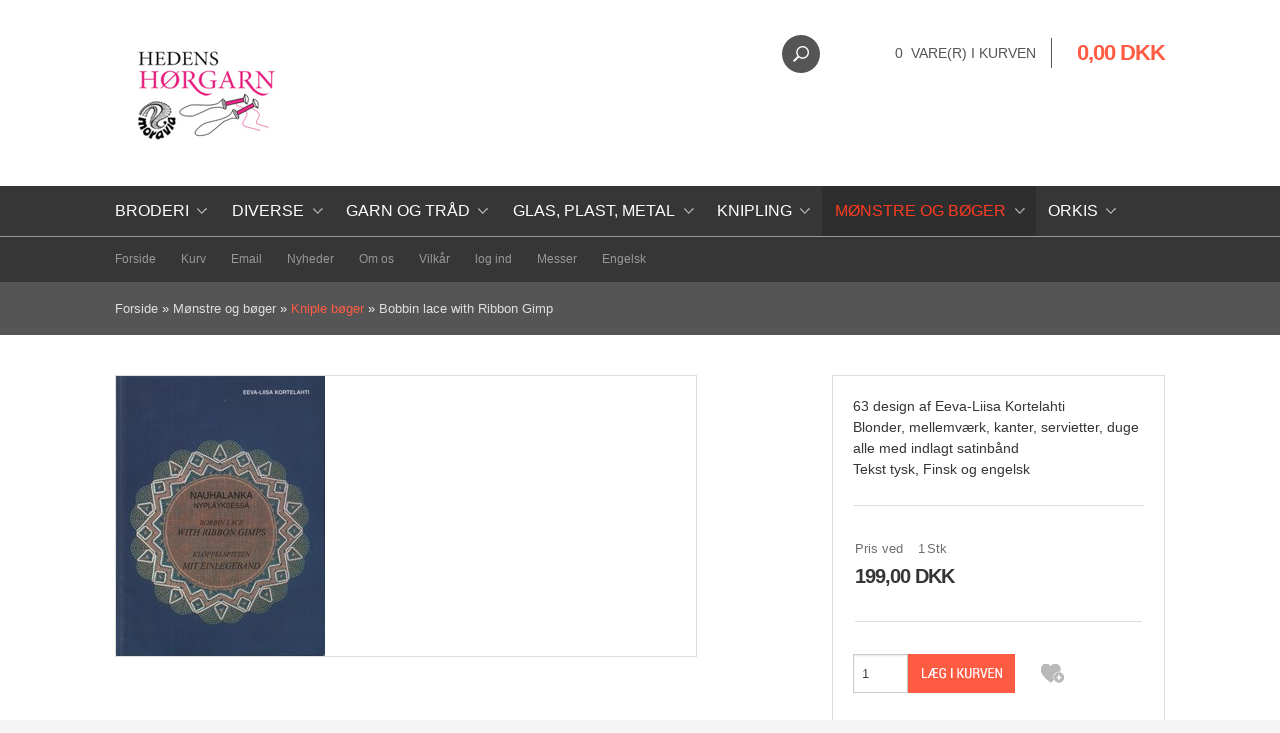

--- FILE ---
content_type: text/html; Charset=UTF-8
request_url: https://xn--hedenshrgarn-1jb.dk/shop/bobbin-lace-with-10774p.html
body_size: 18660
content:
<!DOCTYPE html>
<html lang='da' class="webshop-html" xmlns:fb="http://ogp.me/ns/fb#">
<head>
<title>Bobbin lace with Ribbon Gimp</title>
<link rel="alternate" hreflang="da-dk" href="https://hedenshørgarn.dk/shop/bobbin-lace-with-10774p.html"/>
    <meta http-equiv="Content-Type" content="text/html;charset=UTF-8" />
    <meta name="generator" content="DanDomain Webshop" />
    <link rel="canonical" href="https://xn--hedenshrgarn-1jb.dk/shop/bobbin-lace-with-10774p.html"/>
    <link rel="preload" as="image" href="/images/Bobbin lace with ribbon gimps.jpg" />
    <link rel="image_src" href="https://xn--hedenshrgarn-1jb.dk/images/Bobbin lace with ribbon gimps.jpg" />
    <meta property="og:title" content="Bobbin lace with Ribbon Gimp"/>
    <meta property="og:url" content="https://xn--hedenshrgarn-1jb.dk/shop/bobbin-lace-with-10774p.html"/>
    <meta property="og:image" content="https://xn--hedenshrgarn-1jb.dk/images/Bobbin lace with ribbon gimps.jpg"/>
    <meta name="thumbnail" content="https://xn--hedenshrgarn-1jb.dk/images/Bobbin lace with ribbon gimps.jpg" />
    <meta name="description" content="63 design af Eeva-Liisa Kortelahti Blonder, mellemværk, kanter, servietter, duge alle med indlagt s">
    <meta http-equiv="Page-Enter" content="blendTrans(Duration=0)">
    <meta http-equiv="Page-Exit" content="blendTrans(Duration=0)">
    <meta http-equiv="imagetoolbar" content="no">
    <link href="/shop/frontend/public/css/webshop.css?v=8.117.5220" rel="stylesheet" type="text/css">
    <link href="/images/ddcss/shop-146.css?1644445989000" rel="stylesheet" type="text/css">
    <script type="text/javascript">
        var UsesOwnDoctype = true
        var LanguageID = '26';
        var ReloadBasket = '';
        var MaxBuyMsg = 'Antal må ikke være større end';
        var MinBuyMsg = 'Antal må ikke være mindre end';
        var SelectVarMsg = 'Vælg variant før køb';
        var ProductNumber = 'B223';
        var ProductVariantMasterID = '';
        var Keyword = '';
        var SelectVarTxt = 'Vælg';
        var ShowBasketUrl = '/shop/showbasket.html';
        var CurrencyReturnUrl = '/shop/bobbin-lace-with-10774p.html';
        var ReqVariantSelect = 'true';
        var EnablePicProtect = true;
        var PicprotectMsg = '(c) Hedens Hørgarn and  Moravia';
        var AddedToBasketMessageTriggered = false;
        var CookiePolicy = {"cookiesRequireConsent":false,"allowTrackingCookies":true,"allowStatisticsCookies":true,"allowFunctionalCookies":true};
        setInterval(function(){SilentAjaxGetRequest(location.href);},900000);
    </script>
    <script type="text/javascript" src="/shop/frontend/public/js/webshop.all.min.js?v=8.117.5220"></script>


	<meta name="viewport" content="width=device-width, initial-scale=1.0" />

	<link rel="stylesheet" href="/images/skins/technologic/public/css/app.min.css?update=v8" />
	<script src="/images/skins/technologic/public/js/modernizer.min.js?update=v8"></script>
	<link href='http://fonts.googleapis.com/css?family=Open+Sans:300italic,400italic,700italic,400,300,700|Roboto+Condensed:700italic,400,300,700' rel='stylesheet' type='text/css'>

<style>
  h1 {
  	color: black !important;
  }
</style>
</head>


<body class="webshop-productinfo webshop-body">
  <div id="fb-root"></div>
  <div id="PrintContent_DIV" class="PrintContent_DIV"></div>
  
  <div class="ShopMainLayOutTable">
    <header id="webshop-spacetop" class="page-header">
      <div id="logo-row">
        <div class="row">
          <div class="column small-5 logo">
            <a href="/shop/frontpage.html">
              <img title="Hedens Hørgarn og Moravia - Materialer til finere håndarbejde." border="0" class="WebShopSkinLogo" src="/images/logo hedens hørgarn og moravia 2020 700x1000-001.JPG">
            </a>
          </div>
          <div class="column small-7 cart-wrapper">
            <div id="webshop-basket" class="cart">
              <div id="webshop-basket-sum" class="sum"><A HREF="/shop/showbasket.html">0 
                vare(r) i kurven</A></div>
<div class="price"><A HREF="/shop/showbasket.html">0,00 DKK</A></div>
<div class="priceWrapper">
<div class="cartDetails"><span class="cartHeader"><A HREF="/shop/showbasket.html">Vis kurv</A></span><div class="paymentSum"><span class="total">I alt   0,00 DKK</span><br><A HREF="/shop/showbasket.html"><i class="foundicon-right-arrow"></i></A></div>
</div>
</div>
<div class="creditcardlogo"><IMG BORDER="0" ALT="CreditCards" SRC="/images/skins/technologic/public/images/payment.png"></div>
            </div>
            <div class="search">
              <div class="btn" onclick="toggleSearch();"></div>
            </div>
          </div>
        </div>
      </div>
      <div id="search-row">
        <div class="row">
          <div class="column small-12 SearchPage_TD">
            <form ID="Search_Form" method="POST" action="/shop/search-1.html" style="margin:0;"><input type="hidden" name="InitSearch" value="1"><span class="SearchTitle_SearchPage"></span><input type="text" name="Keyword" maxlength="50" size="12" class="SearchField_SearchPage" value=""><span class="nbsp">&nbsp;</span><input type="submit" value="Søg" name="Search" class="SubmitButton_SearchPage"><br></form>
          </div>
        </div>
      </div>
      <div id="webshop-topmenu">
        <div class="contain-to-grid">
          <nav class="top-bar" data-topbar>
            <ul class="title-area">
              <li class="name"></li>
              <li class="toggle-topbar menu-icon"><a href="#">Menu</a></li>
            </ul>
            <section class="top-bar-section">
              <div id="ProductmenuContainer_DIV" class="ProductmenuContainer_DIV"><span class="Heading_Productmenu Heading_ProductMenu">Produkter<br></span><style type="text/css">.ProductMenu_MenuItemBold{font-weight:bold;}</style><ul id="ProductMenu_List"><li class="RootCategory_Productmenu has-dropdown"><a href="/shop/broderi-222s1.html" class="CategoryLink0_Productmenu Deactiv_Productmenu Deactiv_ProductMenu" title="Broderi"><span class="ProductMenu_MenuItemBold">Broderi</span></a><ul class="dropdown"><li class="SubCategory1_Productmenu"><a href="/shop/broderi-haefter-287c1.html" class="CategoryLink1_Productmenu Deactiv_Productmenu Deactiv_ProductMenu" title="Broderi hæfter">Broderi hæfter</a></li><li class="SubCategory1_Productmenu"><a href="/shop/broderi-tilbehoer-290c1.html" class="CategoryLink1_Productmenu Deactiv_Productmenu Deactiv_ProductMenu" title="Broderi tilbehør">Broderi tilbehør</a></li><li class="SubCategory1_Productmenu"><a href="/shop/eco-vita-laine-296c1.html" class="CategoryLink1_Productmenu Deactiv_Productmenu Deactiv_ProductMenu" title="Eco Vita Laine Organic">Eco Vita Laine Organic</a></li><li class="SubCategory1_Productmenu has-dropdown"><a href="/shop/hardanger-broderi-223s1.html" class="CategoryLink1_Productmenu Deactiv_Productmenu Deactiv_ProductMenu" title="Hardanger broderi"><span class="ProductMenu_MenuItemBold">Hardanger broderi</span></a><ul class="dropdown"><li class="SubCategory2_Productmenu"><a href="/shop/dmc-soft-bomuld-294c1.html" class="CategoryLink2_Productmenu Deactiv_Productmenu Deactiv_ProductMenu" title="DMC Soft bomuld">DMC Soft bomuld</a></li><li class="SubCategory2_Productmenu"><a href="/shop/hardanger-haefter-med-288c1.html" class="CategoryLink2_Productmenu Deactiv_Productmenu Deactiv_ProductMenu" title="Hardanger hæfter med mønstre">Hardanger hæfter med mønstre</a></li></ul></li><li class="SubCategory1_Productmenu"><a href="/shop/haandsyet-broderi-modeller-306c1.html" class="CategoryLink1_Productmenu Deactiv_Productmenu Deactiv_ProductMenu" title="Håndsyet Broderi modeller">Håndsyet Broderi modeller</a></li><li class="SubCategory1_Productmenu"><a href="/shop/jule-broderi-285c1.html" class="CategoryLink1_Productmenu Deactiv_Productmenu Deactiv_ProductMenu" title="Jule broderi">Jule broderi</a></li><li class="SubCategory1_Productmenu has-dropdown"><a href="/shop/mouline-garn-amagergarn-189s1.html" class="CategoryLink1_Productmenu Deactiv_Productmenu Deactiv_ProductMenu" title="Mouliné garn - Amagergarn - Navnegarn"><span class="ProductMenu_MenuItemBold">Mouliné garn - Amagergarn - Navnegarn</span></a><ul class="dropdown"><li class="SubCategory2_Productmenu"><a href="/shop/anchor-neon-mouline-303c1.html" class="CategoryLink2_Productmenu Deactiv_Productmenu Deactiv_ProductMenu" title="Anchor Neon mouline ">Anchor Neon mouline </a></li><li class="SubCategory2_Productmenu"><a href="/shop/dmc-mouline-coloris-329c1.html" class="CategoryLink2_Productmenu Deactiv_Productmenu Deactiv_ProductMenu" title="DMC Mouline Coloris">DMC Mouline Coloris</a></li><li class="SubCategory2_Productmenu"><a href="/shop/dmc-mouline-garn-215c1.html" class="CategoryLink2_Productmenu Deactiv_Productmenu Deactiv_ProductMenu" title="DMC Mouliné garn - amagergarn">DMC Mouliné garn - amagergarn</a></li><li class="SubCategory2_Productmenu"><a href="/shop/dmc-mouline-satin-322c1.html" class="CategoryLink2_Productmenu Deactiv_Productmenu Deactiv_ProductMenu" title="DMC mouline satin">DMC mouline satin</a></li><li class="SubCategory2_Productmenu"><a href="/shop/dmc-navnegarn-214c1.html" class="CategoryLink2_Productmenu Deactiv_Productmenu Deactiv_ProductMenu" title="DMC Navnegarn">DMC Navnegarn</a></li><li class="SubCategory2_Productmenu"><a href="/shop/restekassen-broderigarn-216c1.html" class="CategoryLink2_Productmenu Deactiv_Productmenu Deactiv_ProductMenu" title="Restekassen Broderigarn">Restekassen Broderigarn</a></li><li class="SubCategory2_Productmenu"><a href="/shop/venus-mouline-280c1.html" class="CategoryLink2_Productmenu Deactiv_Productmenu Deactiv_ProductMenu" title="Venus Mouline ">Venus Mouline </a></li></ul></li><li class="SubCategory1_Productmenu"><a href="/shop/rammer-289c1.html" class="CategoryLink1_Productmenu Deactiv_Productmenu Deactiv_ProductMenu" title="Rammer">Rammer</a></li><li class="SubCategory1_Productmenu"><a href="/shop/smaa-motiver-i-286c1.html" class="CategoryLink1_Productmenu Deactiv_Productmenu Deactiv_ProductMenu" title="Små motiver i broderi">Små motiver i broderi</a></li><li class="SubCategory1_Productmenu has-dropdown"><a href="/shop/stof-49s1.html" class="CategoryLink1_Productmenu Deactiv_Productmenu Deactiv_ProductMenu" title="Stof"><span class="ProductMenu_MenuItemBold">Stof</span></a><ul class="dropdown"><li class="SubCategory2_Productmenu"><a href="/shop/aida-3-2-331c1.html" class="CategoryLink2_Productmenu Deactiv_Productmenu Deactiv_ProductMenu" title="Aida 3,2 rester">Aida 3,2 rester</a></li><li class="SubCategory2_Productmenu"><a href="/shop/aida-4-4-301c1.html" class="CategoryLink2_Productmenu Deactiv_Productmenu Deactiv_ProductMenu" title="Aida 4,4 rester">Aida 4,4 rester</a></li><li class="SubCategory2_Productmenu"><a href="/shop/aida-5-4-299c1.html" class="CategoryLink2_Productmenu Deactiv_Productmenu Deactiv_ProductMenu" title="Aida 5,4 rester">Aida 5,4 rester</a></li><li class="SubCategory2_Productmenu"><a href="/shop/aida-6-4-330c1.html" class="CategoryLink2_Productmenu Deactiv_Productmenu Deactiv_ProductMenu" title="Aida 6,4 rester">Aida 6,4 rester</a></li><li class="SubCategory2_Productmenu"><a href="/shop/grove-stoffer-315c1.html" class="CategoryLink2_Productmenu Deactiv_Productmenu Deactiv_ProductMenu" title="Grove stoffer">Grove stoffer</a></li><li class="SubCategory2_Productmenu"><a href="/shop/hoerlaerred-302c1.html" class="CategoryLink2_Productmenu Deactiv_Productmenu Deactiv_ProductMenu" title="Hørlærred">Hørlærred</a></li><li class="SubCategory2_Productmenu"><a href="/shop/stramaj-328c1.html" class="CategoryLink2_Productmenu Deactiv_Productmenu Deactiv_ProductMenu" title="Stramaj">Stramaj</a></li></ul></li></ul></li><li class="RootCategory_Productmenu has-dropdown"><a href="/shop/diverse-95s1.html" class="CategoryLink0_Productmenu Deactiv_Productmenu Deactiv_ProductMenu" title="Diverse"><span class="ProductMenu_MenuItemBold">Diverse</span></a><ul class="dropdown"><li class="SubCategory1_Productmenu has-dropdown"><a href="/shop/tilbud-63s1.html" class="CategoryLink1_Productmenu Deactiv_Productmenu Deactiv_ProductMenu" title="Tilbud"><span class="ProductMenu_MenuItemBold">Tilbud</span></a><ul class="dropdown"><li class="SubCategory2_Productmenu"><a href="/shop/babysoft-cotton-1-163c1.html" class="CategoryLink2_Productmenu Deactiv_Productmenu Deactiv_ProductMenu" title="Babysoft/Cotton 1">Babysoft/Cotton 1</a></li><li class="SubCategory2_Productmenu"><a href="/shop/dmc-mouline-satin-322c1.html" class="CategoryLink2_Productmenu Deactiv_Productmenu Deactiv_ProductMenu" title="DMC mouline satin">DMC mouline satin</a></li></ul></li><li class="SubCategory1_Productmenu"><a href="/shop/chenille-piberenser-224c1.html" class="CategoryLink1_Productmenu Deactiv_Productmenu Deactiv_ProductMenu" title="Chenille - Piberenser">Chenille - Piberenser</a></li><li class="SubCategory1_Productmenu"><a href="/shop/haeklenaale-197c1.html" class="CategoryLink1_Productmenu Deactiv_Productmenu Deactiv_ProductMenu" title="Hæklenåle">Hæklenåle</a></li><li class="SubCategory1_Productmenu"><a href="/shop/julepynt-nisser-og-275c1.html" class="CategoryLink1_Productmenu Deactiv_Productmenu Deactiv_ProductMenu" title="Julepynt, Nisser og engle">Julepynt, Nisser og engle</a></li><li class="SubCategory1_Productmenu"><a href="/shop/knapper-250c1.html" class="CategoryLink1_Productmenu Deactiv_Productmenu Deactiv_ProductMenu" title="Knapper">Knapper</a></li><li class="SubCategory1_Productmenu"><a href="/shop/rammer-289c1.html" class="CategoryLink1_Productmenu Deactiv_Productmenu Deactiv_ProductMenu" title="Rammer">Rammer</a></li><li class="SubCategory1_Productmenu"><a href="/shop/restkassen-112c1.html" class="CategoryLink1_Productmenu Deactiv_Productmenu Deactiv_ProductMenu" title="Restkassen">Restkassen</a></li><li class="SubCategory1_Productmenu"><a href="/shop/saks-304c1.html" class="CategoryLink1_Productmenu Deactiv_Productmenu Deactiv_ProductMenu" title="Saks">Saks</a></li><li class="SubCategory1_Productmenu"><a href="/shop/satinbaand-og-andet-310c1.html" class="CategoryLink1_Productmenu Deactiv_Productmenu Deactiv_ProductMenu" title="Satinbånd og andet bånd">Satinbånd og andet bånd</a></li><li class="SubCategory1_Productmenu"><a href="/shop/stoevdrager-309c1.html" class="CategoryLink1_Productmenu Deactiv_Productmenu Deactiv_ProductMenu" title="Støvdrager">Støvdrager</a></li><li class="SubCategory1_Productmenu has-dropdown"><a href="/shop/tilbehoer-strik-og-11s1.html" class="CategoryLink1_Productmenu Deactiv_Productmenu Deactiv_ProductMenu" title="Tilbehør strik og hækling"><span class="ProductMenu_MenuItemBold">Tilbehør strik og hækling</span></a><ul class="dropdown"><li class="SubCategory2_Productmenu"><a href="/shop/strikkepinde-305c1.html" class="CategoryLink2_Productmenu Deactiv_Productmenu Deactiv_ProductMenu" title="Strikkepinde">Strikkepinde</a></li></ul></li><li class="SubCategory1_Productmenu"><a href="/shop/oejne-naese-326c1.html" class="CategoryLink1_Productmenu Deactiv_Productmenu Deactiv_ProductMenu" title="Øjne - næse">Øjne - næse</a></li><li class="SubCategory1_Productmenu"><a href="/shop/gode-raad-76c1.html" class="CategoryLink1_Productmenu Deactiv_Productmenu Deactiv_ProductMenu" title="Gode råd">-Gode råd</a></li><li class="SubCategory1_Productmenu"><a href="/shop/brugt-78c1.html" class="CategoryLink1_Productmenu Deactiv_Productmenu Deactiv_ProductMenu" title="Brugt">-Brugt</a></li></ul></li><li class="RootCategory_Productmenu has-dropdown"><a href="/shop/garn-og-traad-92s1.html" class="CategoryLink0_Productmenu Deactiv_Productmenu Deactiv_ProductMenu" title="Garn og tråd"><span class="ProductMenu_MenuItemBold">Garn og tråd</span></a><ul class="dropdown"><li class="SubCategory1_Productmenu has-dropdown"><a href="/shop/hoergarn-20s1.html" class="CategoryLink1_Productmenu Deactiv_Productmenu Deactiv_ProductMenu" title="Hørgarn"><span class="ProductMenu_MenuItemBold">Hørgarn</span></a><ul class="dropdown"><li class="SubCategory2_Productmenu"><a href="/shop/anchor-hoer-linen-332c1.html" class="CategoryLink2_Productmenu Deactiv_Productmenu Deactiv_ProductMenu" title="Anchor hør linen">Anchor hør linen</a></li><li class="SubCategory2_Productmenu"><a href="/shop/dmc-hoer-61c1.html" class="CategoryLink2_Productmenu Deactiv_Productmenu Deactiv_ProductMenu" title="DMC hør">-DMC hør</a></li><li class="SubCategory2_Productmenu"><a href="/shop/hoer-16-2-21c1.html" class="CategoryLink2_Productmenu Deactiv_Productmenu Deactiv_ProductMenu" title="Hør 16/2">-Hør 16/2</a></li><li class="SubCategory2_Productmenu"><a href="/shop/hoer-28-2-22c1.html" class="CategoryLink2_Productmenu Deactiv_Productmenu Deactiv_ProductMenu" title="Hør 28/2">-Hør 28/2</a></li><li class="SubCategory2_Productmenu"><a href="/shop/hoer-60-2-26c1.html" class="CategoryLink2_Productmenu Deactiv_Productmenu Deactiv_ProductMenu" title="Hør 60/2">-Hør 60/2</a></li><li class="SubCategory2_Productmenu"><a href="/shop/hoer-60-3-24c1.html" class="CategoryLink2_Productmenu Deactiv_Productmenu Deactiv_ProductMenu" title="Hør 60/3 - 40/2">-Hør 60/3 - 40/2</a></li><li class="SubCategory2_Productmenu"><a href="/shop/hoer-80-2-28c1.html" class="CategoryLink2_Productmenu Deactiv_Productmenu Deactiv_ProductMenu" title="Hør 80/2">-Hør 80/2</a></li><li class="SubCategory2_Productmenu"><a href="/shop/hoer-nm-16-25c1.html" class="CategoryLink2_Productmenu Deactiv_Productmenu Deactiv_ProductMenu" title="Hør NM 16/2 ">-Hør NM 16/2 </a></li><li class="SubCategory2_Productmenu"><a href="/shop/moravia-hoergarn-40-119c1.html" class="CategoryLink2_Productmenu Deactiv_Productmenu Deactiv_ProductMenu" title="Moravia hørgarn 40/2">Moravia hørgarn 40/2</a></li><li class="SubCategory2_Productmenu"><a href="/shop/moravia-hoergarn-50-46c1.html" class="CategoryLink2_Productmenu Deactiv_Productmenu Deactiv_ProductMenu" title="Moravia hørgarn 50/4">-Moravia hørgarn 50/4</a></li><li class="SubCategory2_Productmenu has-dropdown"><a href="/shop/bockens-16-2-237s1.html" class="CategoryLink2_Productmenu Deactiv_Productmenu Deactiv_ProductMenu" title="Bockens 16/2 "><span class="ProductMenu_MenuItemBold">Bockens 16/2 </span></a><ul class="dropdown"><li class="SubCategory3_Productmenu"><a href="/shop/bockens-16-2-239c1.html" class="CategoryLink3_Productmenu Deactiv_Productmenu Deactiv_ProductMenu" title="Bockens 16/2 125g">Bockens 16/2 125g</a></li><li class="SubCategory3_Productmenu"><a href="/shop/bockens-16-2-238c1.html" class="CategoryLink3_Productmenu Deactiv_Productmenu Deactiv_ProductMenu" title="Bockens 16/2 90 meter">Bockens 16/2 90 meter</a></li></ul></li><li class="SubCategory2_Productmenu"><a href="/shop/bockens-hoer-35-44c1.html" class="CategoryLink2_Productmenu Deactiv_Productmenu Deactiv_ProductMenu" title="Bockens hør 35/2">-Bockens hør 35/2</a></li><li class="SubCategory2_Productmenu"><a href="/shop/bockens-hoer-60-43c1.html" class="CategoryLink2_Productmenu Deactiv_Productmenu Deactiv_ProductMenu" title="Bockens hør 60/2">-Bockens hør 60/2</a></li><li class="SubCategory2_Productmenu"><a href="/shop/bockens-hoergarn-45c1.html" class="CategoryLink2_Productmenu Deactiv_Productmenu Deactiv_ProductMenu" title="Bockens Hørgarn">-Bockens Hørgarn</a></li><li class="SubCategory2_Productmenu has-dropdown"><a href="/shop/goldschild-229s1.html" class="CategoryLink2_Productmenu Deactiv_Productmenu Deactiv_ProductMenu" title="Goldschild"><span class="ProductMenu_MenuItemBold">Goldschild</span></a><ul class="dropdown"><li class="SubCategory3_Productmenu"><a href="/shop/goldschild-100-236c1.html" class="CategoryLink3_Productmenu Deactiv_Productmenu Deactiv_ProductMenu" title="Goldschild 100">Goldschild 100</a></li><li class="SubCategory3_Productmenu"><a href="/shop/goldschild-18-3-235c1.html" class="CategoryLink3_Productmenu Deactiv_Productmenu Deactiv_ProductMenu" title="Goldschild 18/3">Goldschild 18/3</a></li><li class="SubCategory3_Productmenu"><a href="/shop/goldschild-30-3-233c1.html" class="CategoryLink3_Productmenu Deactiv_Productmenu Deactiv_ProductMenu" title="Goldschild 30/3 ">Goldschild 30/3 </a></li><li class="SubCategory3_Productmenu"><a href="/shop/goldschild-50-3-232c1.html" class="CategoryLink3_Productmenu Deactiv_Productmenu Deactiv_ProductMenu" title="Goldschild 50/3">Goldschild 50/3</a></li><li class="SubCategory3_Productmenu"><a href="/shop/goldschild-66-3-231c1.html" class="CategoryLink3_Productmenu Deactiv_Productmenu Deactiv_ProductMenu" title="Goldschild 66/3">Goldschild 66/3</a></li><li class="SubCategory3_Productmenu"><a href="/shop/goldschild-80-3-230c1.html" class="CategoryLink3_Productmenu Deactiv_Productmenu Deactiv_ProductMenu" title="Goldschild 80/3">Goldschild 80/3</a></li></ul></li><li class="SubCategory2_Productmenu"><a href="/shop/restkassen-i-hoer-191c1.html" class="CategoryLink2_Productmenu Deactiv_Productmenu Deactiv_ProductMenu" title="Restkassen i Hør">Restkassen i Hør</a></li></ul></li><li class="SubCategory1_Productmenu has-dropdown"><a href="/shop/bomuldstraad-og-k80-4s1.html" class="CategoryLink1_Productmenu Deactiv_Productmenu Deactiv_ProductMenu" title="Bomuldstråd og K80"><span class="ProductMenu_MenuItemBold">Bomuldstråd og K80</span></a><ul class="dropdown"><li class="SubCategory2_Productmenu"><a href="/shop/dmc-k80-127c1.html" class="CategoryLink2_Productmenu Deactiv_Productmenu Deactiv_ProductMenu" title="DMC K80">DMC K80</a></li><li class="SubCategory2_Productmenu"><a href="/shop/mayflower-k80-126c1.html" class="CategoryLink2_Productmenu Deactiv_Productmenu Deactiv_ProductMenu" title="Mayflower K80">Mayflower K80</a></li><li class="SubCategory2_Productmenu"><a href="/shop/venus-k80-125c1.html" class="CategoryLink2_Productmenu Deactiv_Productmenu Deactiv_ProductMenu" title="Venus K80">Venus K80</a></li><li class="SubCategory2_Productmenu"><a href="/shop/anchor-k80-247c1.html" class="CategoryLink2_Productmenu Deactiv_Productmenu Deactiv_ProductMenu" title="Anchor K80">Anchor K80</a></li><li class="SubCategory2_Productmenu"><a href="/shop/anchor-lace-241c1.html" class="CategoryLink2_Productmenu Deactiv_Productmenu Deactiv_ProductMenu" title="Anchor Lace">Anchor Lace</a></li><li class="SubCategory2_Productmenu has-dropdown"><a href="/shop/bomuld-12-225s1.html" class="CategoryLink2_Productmenu Deactiv_Productmenu Deactiv_ProductMenu" title="Bomuld 12"><span class="ProductMenu_MenuItemBold">Bomuld 12</span></a><ul class="dropdown"><li class="SubCategory3_Productmenu"><a href="/shop/mat-bomuld-12-327c1.html" class="CategoryLink3_Productmenu Deactiv_Productmenu Deactiv_ProductMenu" title="Mat bomuld 12">Mat bomuld 12</a></li></ul></li><li class="SubCategory2_Productmenu"><a href="/shop/dmc-50-308c1.html" class="CategoryLink2_Productmenu Deactiv_Productmenu Deactiv_ProductMenu" title="DMC 50">DMC 50</a></li><li class="SubCategory2_Productmenu has-dropdown"><a href="/shop/dmc-babylo-164s1.html" class="CategoryLink2_Productmenu Deactiv_Productmenu Deactiv_ProductMenu" title="DMC Babylo"><span class="ProductMenu_MenuItemBold">DMC Babylo</span></a><ul class="dropdown"><li class="SubCategory3_Productmenu"><a href="/shop/dmc-babylo-nr-165c1.html" class="CategoryLink3_Productmenu Deactiv_Productmenu Deactiv_ProductMenu" title="DMC Babylo nr. 10">DMC Babylo nr. 10</a></li><li class="SubCategory3_Productmenu"><a href="/shop/dmc-babylo-nr-166c1.html" class="CategoryLink3_Productmenu Deactiv_Productmenu Deactiv_ProductMenu" title="DMC Babylo nr. 20">DMC Babylo nr. 20</a></li><li class="SubCategory3_Productmenu"><a href="/shop/dmc-babylo-nr-167c1.html" class="CategoryLink3_Productmenu Deactiv_Productmenu Deactiv_ProductMenu" title="DMC Babylo nr. 30 og 40">DMC Babylo nr. 30 og 40</a></li></ul></li><li class="SubCategory2_Productmenu"><a href="/shop/dmc-cebelia-242c1.html" class="CategoryLink2_Productmenu Deactiv_Productmenu Deactiv_ProductMenu" title="DMC Cebelia">DMC Cebelia</a></li><li class="SubCategory2_Productmenu"><a href="/shop/dmc-cordonnet-special-158c1.html" class="CategoryLink2_Productmenu Deactiv_Productmenu Deactiv_ProductMenu" title="DMC Cordonnet Special">DMC Cordonnet Special</a></li><li class="SubCategory2_Productmenu"><a href="/shop/dmc-soft-bomuld-294c1.html" class="CategoryLink2_Productmenu Deactiv_Productmenu Deactiv_ProductMenu" title="DMC Soft bomuld">DMC Soft bomuld</a></li><li class="SubCategory2_Productmenu has-dropdown"><a href="/shop/egyptisk-bomuld-190s1.html" class="CategoryLink2_Productmenu Deactiv_Productmenu Deactiv_ProductMenu" title="Egyptisk Bomuld"><span class="ProductMenu_MenuItemBold">Egyptisk Bomuld</span></a><ul class="dropdown"><li class="SubCategory3_Productmenu"><a href="/shop/egyptisk-bomuld-merceriseret-252c1.html" class="CategoryLink3_Productmenu Deactiv_Productmenu Deactiv_ProductMenu" title="Egyptisk bomuld Merceriseret 28/2">Egyptisk bomuld Merceriseret 28/2</a></li></ul></li><li class="SubCategory2_Productmenu has-dropdown"><a href="/shop/elisa-132s1.html" class="CategoryLink2_Productmenu Deactiv_Productmenu Deactiv_ProductMenu" title="Elisa "><span class="ProductMenu_MenuItemBold">Elisa </span></a><ul class="dropdown"><li class="SubCategory3_Productmenu"><a href="/shop/elisa-haeklegarn-nr-156c1.html" class="CategoryLink3_Productmenu Deactiv_Productmenu Deactiv_ProductMenu" title="Elisa hæklegarn nr. 10">Elisa hæklegarn nr. 10</a></li><li class="SubCategory3_Productmenu"><a href="/shop/elisa-haeklegarn-nr-143c1.html" class="CategoryLink3_Productmenu Deactiv_Productmenu Deactiv_ProductMenu" title="Elisa hæklegarn nr. 20">Elisa hæklegarn nr. 20</a></li><li class="SubCategory3_Productmenu"><a href="/shop/elisa-haeklegarn-nr-157c1.html" class="CategoryLink3_Productmenu Deactiv_Productmenu Deactiv_ProductMenu" title="Elisa hæklegarn nr. 5">Elisa hæklegarn nr. 5</a></li></ul></li><li class="SubCategory2_Productmenu"><a href="/shop/franks-bomuld-20-298c1.html" class="CategoryLink2_Productmenu Deactiv_Productmenu Deactiv_ProductMenu" title="Franks Bomuld 20/3">Franks Bomuld 20/3</a></li><li class="SubCategory2_Productmenu"><a href="/shop/madeira-cotona-169c1.html" class="CategoryLink2_Productmenu Deactiv_Productmenu Deactiv_ProductMenu" title="Madeira Cotona">Madeira Cotona</a></li><li class="SubCategory2_Productmenu has-dropdown"><a href="/shop/mouline-garn-amagergarn-189s1.html" class="CategoryLink2_Productmenu Deactiv_Productmenu Deactiv_ProductMenu" title="Mouliné garn - Amagergarn - Navnegarn"><span class="ProductMenu_MenuItemBold">Mouliné garn - Amagergarn - Navnegarn</span></a><ul class="dropdown"><li class="SubCategory3_Productmenu"><a href="/shop/anchor-neon-mouline-303c1.html" class="CategoryLink3_Productmenu Deactiv_Productmenu Deactiv_ProductMenu" title="Anchor Neon mouline ">Anchor Neon mouline </a></li><li class="SubCategory3_Productmenu"><a href="/shop/dmc-mouline-coloris-329c1.html" class="CategoryLink3_Productmenu Deactiv_Productmenu Deactiv_ProductMenu" title="DMC Mouline Coloris">DMC Mouline Coloris</a></li><li class="SubCategory3_Productmenu"><a href="/shop/dmc-mouline-garn-215c1.html" class="CategoryLink3_Productmenu Deactiv_Productmenu Deactiv_ProductMenu" title="DMC Mouliné garn - amagergarn">DMC Mouliné garn - amagergarn</a></li><li class="SubCategory3_Productmenu"><a href="/shop/dmc-mouline-satin-322c1.html" class="CategoryLink3_Productmenu Deactiv_Productmenu Deactiv_ProductMenu" title="DMC mouline satin">DMC mouline satin</a></li><li class="SubCategory3_Productmenu"><a href="/shop/dmc-navnegarn-214c1.html" class="CategoryLink3_Productmenu Deactiv_Productmenu Deactiv_ProductMenu" title="DMC Navnegarn">DMC Navnegarn</a></li><li class="SubCategory3_Productmenu"><a href="/shop/restekassen-broderigarn-216c1.html" class="CategoryLink3_Productmenu Deactiv_Productmenu Deactiv_ProductMenu" title="Restekassen Broderigarn">Restekassen Broderigarn</a></li><li class="SubCategory3_Productmenu"><a href="/shop/venus-mouline-280c1.html" class="CategoryLink3_Productmenu Deactiv_Productmenu Deactiv_ProductMenu" title="Venus Mouline ">Venus Mouline </a></li></ul></li><li class="SubCategory2_Productmenu has-dropdown"><a href="/shop/perlegarn-dmc-og-145s1.html" class="CategoryLink2_Productmenu Deactiv_Productmenu Deactiv_ProductMenu" title="Perlegarn DMC og Venus"><span class="ProductMenu_MenuItemBold">Perlegarn DMC og Venus</span></a><ul class="dropdown"><li class="SubCategory3_Productmenu"><a href="/shop/dmc-perlegarn-nr-221c1.html" class="CategoryLink3_Productmenu Deactiv_Productmenu Deactiv_ProductMenu" title="DMC Perlegarn nr. 12 ">DMC Perlegarn nr. 12 </a></li><li class="SubCategory3_Productmenu"><a href="/shop/dmc-perlegarn-nr-213c1.html" class="CategoryLink3_Productmenu Deactiv_Productmenu Deactiv_ProductMenu" title="DMC Perlegarn nr. 3">DMC Perlegarn nr. 3</a></li><li class="SubCategory3_Productmenu"><a href="/shop/dmc-perlegarn-nr-212c1.html" class="CategoryLink3_Productmenu Deactiv_Productmenu Deactiv_ProductMenu" title="DMC perlegarn nr. 5">DMC perlegarn nr. 5</a></li><li class="SubCategory3_Productmenu"><a href="/shop/dmc-perlegarn-nr-278c1.html" class="CategoryLink3_Productmenu Deactiv_Productmenu Deactiv_ProductMenu" title="DMC Perlegarn nr. 8">DMC Perlegarn nr. 8</a></li><li class="SubCategory3_Productmenu"><a href="/shop/venus-perlegarn-nr-245c1.html" class="CategoryLink3_Productmenu Deactiv_Productmenu Deactiv_ProductMenu" title="Venus perlegarn nr. 12">Venus perlegarn nr. 12</a></li><li class="SubCategory3_Productmenu"><a href="/shop/venus-perlegarn-nr-246c1.html" class="CategoryLink3_Productmenu Deactiv_Productmenu Deactiv_ProductMenu" title="Venus perlegarn nr. 5">Venus perlegarn nr. 5</a></li><li class="SubCategory3_Productmenu"><a href="/shop/venus-perlegarn-nr-244c1.html" class="CategoryLink3_Productmenu Deactiv_Productmenu Deactiv_ProductMenu" title="Venus perlegarn nr. 8">Venus perlegarn nr. 8</a></li></ul></li><li class="SubCategory2_Productmenu"><a href="/shop/restkassen-bomuld-200c1.html" class="CategoryLink2_Productmenu Deactiv_Productmenu Deactiv_ProductMenu" title="Restkassen bomuld">Restkassen bomuld</a></li><li class="SubCategory2_Productmenu has-dropdown"><a href="/shop/venne-unikat-207s1.html" class="CategoryLink2_Productmenu Deactiv_Productmenu Deactiv_ProductMenu" title="Venne Unikat"><span class="ProductMenu_MenuItemBold">Venne Unikat</span></a><ul class="dropdown"><li class="SubCategory3_Productmenu"><a href="/shop/venne-unikat-nm-208c1.html" class="CategoryLink3_Productmenu Deactiv_Productmenu Deactiv_ProductMenu" title="Venne Unikat Nm 34/2">Venne Unikat Nm 34/2</a></li><li class="SubCategory3_Productmenu"><a href="/shop/venne-unikat-nm-209c1.html" class="CategoryLink3_Productmenu Deactiv_Productmenu Deactiv_ProductMenu" title="Venne Unikat Nm 40/2">Venne Unikat Nm 40/2</a></li><li class="SubCategory3_Productmenu"><a href="/shop/venne-unikat-nm-210c1.html" class="CategoryLink3_Productmenu Deactiv_Productmenu Deactiv_ProductMenu" title="Venne Unikat Nm 70/2">Venne Unikat Nm 70/2</a></li></ul></li><li class="SubCategory2_Productmenu has-dropdown"><a href="/shop/dmc-petra-nr-140s1.html" class="CategoryLink2_Productmenu Deactiv_Productmenu Deactiv_ProductMenu" title="DMC Petra nr. 5 og 8"><span class="ProductMenu_MenuItemBold">DMC Petra nr. 5 og 8</span></a><ul class="dropdown"><li class="SubCategory3_Productmenu"><a href="/shop/dmc-petra-nr-142c1.html" class="CategoryLink3_Productmenu Deactiv_Productmenu Deactiv_ProductMenu" title="DMC Petra nr. 5">DMC Petra nr. 5</a></li><li class="SubCategory3_Productmenu"><a href="/shop/dmc-petra-nr-141c1.html" class="CategoryLink3_Productmenu Deactiv_Productmenu Deactiv_ProductMenu" title="DMC Petra nr. 8">DMC Petra nr. 8</a></li></ul></li><li class="SubCategory2_Productmenu"><a href="/shop/essentials-haeklegarn-131c1.html" class="CategoryLink2_Productmenu Deactiv_Productmenu Deactiv_ProductMenu" title="Essentials hæklegarn nr. 10">Essentials hæklegarn nr. 10</a></li></ul></li><li class="SubCategory1_Productmenu has-dropdown"><a href="/shop/effektgarn-og-metaltraad-3s1.html" class="CategoryLink1_Productmenu Deactiv_Productmenu Deactiv_ProductMenu" title="Effektgarn og metaltråd"><span class="ProductMenu_MenuItemBold">Effektgarn og metaltråd</span></a><ul class="dropdown"><li class="SubCategory2_Productmenu"><a href="/shop/anker-lame-249c1.html" class="CategoryLink2_Productmenu Deactiv_Productmenu Deactiv_ProductMenu" title="Anker Lamé">Anker Lamé</a></li><li class="SubCategory2_Productmenu has-dropdown"><a href="/shop/dmc-metalllic-128s1.html" class="CategoryLink2_Productmenu Deactiv_Productmenu Deactiv_ProductMenu" title="DMC Metalllic"><span class="ProductMenu_MenuItemBold">DMC Metalllic</span></a><ul class="dropdown"><li class="SubCategory3_Productmenu"><a href="/shop/dmc-metallic-mouline-258c1.html" class="CategoryLink3_Productmenu Deactiv_Productmenu Deactiv_ProductMenu" title="DMC Metallic Mouline">DMC Metallic Mouline</a></li></ul></li><li class="SubCategory2_Productmenu"><a href="/shop/dmc-mouline-satin-322c1.html" class="CategoryLink2_Productmenu Deactiv_Productmenu Deactiv_ProductMenu" title="DMC mouline satin">DMC mouline satin</a></li><li class="SubCategory2_Productmenu"><a href="/shop/effekttraad-120c1.html" class="CategoryLink2_Productmenu Deactiv_Productmenu Deactiv_ProductMenu" title="Effekttråd ">Effekttråd </a></li><li class="SubCategory2_Productmenu"><a href="/shop/lizbeth-metallic-nr-168c1.html" class="CategoryLink2_Productmenu Deactiv_Productmenu Deactiv_ProductMenu" title="Lizbeth Metallic nr. 20">Lizbeth Metallic nr. 20</a></li><li class="SubCategory2_Productmenu"><a href="/shop/lurex-261c1.html" class="CategoryLink2_Productmenu Deactiv_Productmenu Deactiv_ProductMenu" title="Lurex">Lurex</a></li><li class="SubCategory2_Productmenu"><a href="/shop/madeira-carat-248c1.html" class="CategoryLink2_Productmenu Deactiv_Productmenu Deactiv_ProductMenu" title="Madeira Carat">Madeira Carat</a></li><li class="SubCategory2_Productmenu"><a href="/shop/madeira-decora-307c1.html" class="CategoryLink2_Productmenu Deactiv_Productmenu Deactiv_ProductMenu" title="Madeira Decora">Madeira Decora</a></li><li class="SubCategory2_Productmenu"><a href="/shop/madeira-glamour-nr-170c1.html" class="CategoryLink2_Productmenu Deactiv_Productmenu Deactiv_ProductMenu" title="Madeira Glamour nr. 8 og 12">Madeira Glamour nr. 8 og 12</a></li><li class="SubCategory2_Productmenu"><a href="/shop/madeira-lame-og-130c1.html" class="CategoryLink2_Productmenu Deactiv_Productmenu Deactiv_ProductMenu" title="Madeira Lame og Nora">Madeira Lame og Nora</a></li><li class="SubCategory2_Productmenu"><a href="/shop/madeira-metallic-nr-155c1.html" class="CategoryLink2_Productmenu Deactiv_Productmenu Deactiv_ProductMenu" title="Madeira Metallic nr. 10">Madeira Metallic nr. 10</a></li><li class="SubCategory2_Productmenu"><a href="/shop/madeira-metallic-nr-263c1.html" class="CategoryLink2_Productmenu Deactiv_Productmenu Deactiv_ProductMenu" title="Madeira Metallic nr. 12">Madeira Metallic nr. 12</a></li><li class="SubCategory2_Productmenu"><a href="/shop/madeira-metallic-nr-217c1.html" class="CategoryLink2_Productmenu Deactiv_Productmenu Deactiv_ProductMenu" title="Madeira Metallic nr. 40">Madeira Metallic nr. 40</a></li><li class="SubCategory2_Productmenu"><a href="/shop/madeira-metallic-nr-159c1.html" class="CategoryLink2_Productmenu Deactiv_Productmenu Deactiv_ProductMenu" title="Madeira Metallic nr. 50">Madeira Metallic nr. 50</a></li><li class="SubCategory2_Productmenu"><a href="/shop/madeira-polyneon-nr-160c1.html" class="CategoryLink2_Productmenu Deactiv_Productmenu Deactiv_ProductMenu" title="Madeira Polyneon nr. 40">Madeira Polyneon nr. 40</a></li><li class="SubCategory2_Productmenu"><a href="/shop/madeira-rayon-nr-161c1.html" class="CategoryLink2_Productmenu Deactiv_Productmenu Deactiv_ProductMenu" title="Madeira Rayon nr. 40">Madeira Rayon nr. 40</a></li><li class="SubCategory2_Productmenu"><a href="/shop/moravia-metallic-60-136c1.html" class="CategoryLink2_Productmenu Deactiv_Productmenu Deactiv_ProductMenu" title="Moravia Metallic 60/2 og 40/2">Moravia Metallic 60/2 og 40/2</a></li><li class="SubCategory2_Productmenu"><a href="/shop/moravia-metallic-80-134c1.html" class="CategoryLink2_Productmenu Deactiv_Productmenu Deactiv_ProductMenu" title="Moravia Metallic 80/2 og 100/2">Moravia Metallic 80/2 og 100/2</a></li><li class="SubCategory2_Productmenu"><a href="/shop/myrtetraad-og-wire-139c1.html" class="CategoryLink2_Productmenu Deactiv_Productmenu Deactiv_ProductMenu" title="Myrtetråd og Wire">Myrtetråd og Wire</a></li><li class="SubCategory2_Productmenu"><a href="/shop/papirtraad-146c1.html" class="CategoryLink2_Productmenu Deactiv_Productmenu Deactiv_ProductMenu" title="Papirtråd">Papirtråd</a></li><li class="SubCategory2_Productmenu"><a href="/shop/reflekta-153c1.html" class="CategoryLink2_Productmenu Deactiv_Productmenu Deactiv_ProductMenu" title="Reflekta">Reflekta</a></li><li class="SubCategory2_Productmenu"><a href="/shop/restekassen-metal-og-262c1.html" class="CategoryLink2_Productmenu Deactiv_Productmenu Deactiv_ProductMenu" title="Restekassen Metal og effekttråd">Restekassen Metal og effekttråd</a></li></ul></li><li class="SubCategory1_Productmenu has-dropdown"><a href="/shop/garn-12s1.html" class="CategoryLink1_Productmenu Deactiv_Productmenu Deactiv_ProductMenu" title="Garn"><span class="ProductMenu_MenuItemBold">Garn</span></a><ul class="dropdown"><li class="SubCategory2_Productmenu"><a href="/shop/cotton-8-4-186c1.html" class="CategoryLink2_Productmenu Deactiv_Productmenu Deactiv_ProductMenu" title="Cotton 8/4 print">Cotton 8/4 print</a></li><li class="SubCategory2_Productmenu"><a href="/shop/dmc-laine-colbert-324c1.html" class="CategoryLink2_Productmenu Deactiv_Productmenu Deactiv_ProductMenu" title="DMC Laine Colbert uldgarn farve ">DMC Laine Colbert uldgarn farve </a></li><li class="SubCategory2_Productmenu"><a href="/shop/dmc-natura-just-313c1.html" class="CategoryLink2_Productmenu Deactiv_Productmenu Deactiv_ProductMenu" title="DMC Natura Just Cotton">DMC Natura Just Cotton</a></li><li class="SubCategory2_Productmenu"><a href="/shop/dmc-soft-bomuld-294c1.html" class="CategoryLink2_Productmenu Deactiv_Productmenu Deactiv_ProductMenu" title="DMC Soft bomuld">DMC Soft bomuld</a></li><li class="SubCategory2_Productmenu"><a href="/shop/easy-care-og-180c1.html" class="CategoryLink2_Productmenu Deactiv_Productmenu Deactiv_ProductMenu" title="Easy Care og Cotton Merino">Easy Care og Cotton Merino</a></li><li class="SubCategory2_Productmenu has-dropdown"><a href="/shop/elisa-132s1.html" class="CategoryLink2_Productmenu Deactiv_Productmenu Deactiv_ProductMenu" title="Elisa "><span class="ProductMenu_MenuItemBold">Elisa </span></a><ul class="dropdown"><li class="SubCategory3_Productmenu"><a href="/shop/elisa-haeklegarn-nr-156c1.html" class="CategoryLink3_Productmenu Deactiv_Productmenu Deactiv_ProductMenu" title="Elisa hæklegarn nr. 10">Elisa hæklegarn nr. 10</a></li><li class="SubCategory3_Productmenu"><a href="/shop/elisa-haeklegarn-nr-143c1.html" class="CategoryLink3_Productmenu Deactiv_Productmenu Deactiv_ProductMenu" title="Elisa hæklegarn nr. 20">Elisa hæklegarn nr. 20</a></li><li class="SubCategory3_Productmenu"><a href="/shop/elisa-haeklegarn-nr-157c1.html" class="CategoryLink3_Productmenu Deactiv_Productmenu Deactiv_ProductMenu" title="Elisa hæklegarn nr. 5">Elisa hæklegarn nr. 5</a></li></ul></li><li class="SubCategory2_Productmenu"><a href="/shop/mayflower-cotton-8-185c1.html" class="CategoryLink2_Productmenu Deactiv_Productmenu Deactiv_ProductMenu" title="Mayflower Cotton 8/4">Mayflower Cotton 8/4</a></li><li class="SubCategory2_Productmenu"><a href="/shop/merinould-133c1.html" class="CategoryLink2_Productmenu Deactiv_Productmenu Deactiv_ProductMenu" title="Merinould">Merinould</a></li><li class="SubCategory2_Productmenu"><a href="/shop/moravia-effektgarn-211c1.html" class="CategoryLink2_Productmenu Deactiv_Productmenu Deactiv_ProductMenu" title="Moravia Effektgarn">Moravia Effektgarn</a></li><li class="SubCategory2_Productmenu has-dropdown"><a href="/shop/restkassen-med-garn-195s1.html" class="CategoryLink2_Productmenu Deactiv_Productmenu Deactiv_ProductMenu" title="Restkassen med garn"><span class="ProductMenu_MenuItemBold">Restkassen med garn</span></a><ul class="dropdown"><li class="SubCategory3_Productmenu"><a href="/shop/dmc-soft-bomuld-294c1.html" class="CategoryLink3_Productmenu Deactiv_Productmenu Deactiv_ProductMenu" title="DMC Soft bomuld">DMC Soft bomuld</a></li></ul></li><li class="SubCategory2_Productmenu"><a href="/shop/stigegarn-137c1.html" class="CategoryLink2_Productmenu Deactiv_Productmenu Deactiv_ProductMenu" title="Stigegarn">Stigegarn</a></li><li class="SubCategory2_Productmenu has-dropdown"><a href="/shop/stroempegarn-ensfarvet-172s1.html" class="CategoryLink2_Productmenu Deactiv_Productmenu Deactiv_ProductMenu" title="Strømpegarn ensfarvet og print"><span class="ProductMenu_MenuItemBold">Strømpegarn ensfarvet og print</span></a><ul class="dropdown"><li class="SubCategory3_Productmenu"><a href="/shop/ensfarvet-stroempegarn-173c1.html" class="CategoryLink3_Productmenu Deactiv_Productmenu Deactiv_ProductMenu" title="Ensfarvet strømpegarn">Ensfarvet strømpegarn</a></li><li class="SubCategory3_Productmenu"><a href="/shop/stroempegarn-print-174c1.html" class="CategoryLink3_Productmenu Deactiv_Productmenu Deactiv_ProductMenu" title="Strømpegarn print">Strømpegarn print</a></li></ul></li><li class="SubCategory2_Productmenu"><a href="/shop/tunegarn-silkeacryl-35-240c1.html" class="CategoryLink2_Productmenu Deactiv_Productmenu Deactiv_ProductMenu" title="Tunegarn Silkeacryl 35/2">Tunegarn Silkeacryl 35/2</a></li></ul></li><li class="SubCategory1_Productmenu has-dropdown"><a href="/shop/lizbeth-traad-108s1.html" class="CategoryLink1_Productmenu Deactiv_Productmenu Deactiv_ProductMenu" title="Lizbeth tråd"><span class="ProductMenu_MenuItemBold">Lizbeth tråd</span></a><ul class="dropdown"><li class="SubCategory2_Productmenu"><a href="/shop/lizbeth-traad-nr-154c1.html" class="CategoryLink2_Productmenu Deactiv_Productmenu Deactiv_ProductMenu" title="Lizbeth tråd nr. 20">Lizbeth tråd nr. 20</a></li><li class="SubCategory2_Productmenu"><a href="/shop/lizbeth-garn-nr-148c1.html" class="CategoryLink2_Productmenu Deactiv_Productmenu Deactiv_ProductMenu" title="Lizbeth garn nr. 10">Lizbeth garn nr. 10</a></li><li class="SubCategory2_Productmenu"><a href="/shop/lizbeth-garn-nr-151c1.html" class="CategoryLink2_Productmenu Deactiv_Productmenu Deactiv_ProductMenu" title="Lizbeth garn nr. 3">Lizbeth garn nr. 3</a></li><li class="SubCategory2_Productmenu"><a href="/shop/lizbeth-metallic-nr-168c1.html" class="CategoryLink2_Productmenu Deactiv_Productmenu Deactiv_ProductMenu" title="Lizbeth Metallic nr. 20">Lizbeth Metallic nr. 20</a></li><li class="SubCategory2_Productmenu"><a href="/shop/lizbeth-traad-nr-149c1.html" class="CategoryLink2_Productmenu Deactiv_Productmenu Deactiv_ProductMenu" title="Lizbeth tråd nr. 40">Lizbeth tråd nr. 40</a></li><li class="SubCategory2_Productmenu"><a href="/shop/lizbeth-traad-nr-150c1.html" class="CategoryLink2_Productmenu Deactiv_Productmenu Deactiv_ProductMenu" title="Lizbeth tråd nr. 80">Lizbeth tråd nr. 80</a></li></ul></li><li class="SubCategory1_Productmenu has-dropdown"><a href="/shop/silke-97s1.html" class="CategoryLink1_Productmenu Deactiv_Productmenu Deactiv_ProductMenu" title="Silke"><span class="ProductMenu_MenuItemBold">Silke</span></a><ul class="dropdown"><li class="SubCategory2_Productmenu"><a href="/shop/madeira-silk-259c1.html" class="CategoryLink2_Productmenu Deactiv_Productmenu Deactiv_ProductMenu" title="Madeira Silk">Madeira Silk</a></li><li class="SubCategory2_Productmenu"><a href="/shop/morbaer-silke-16-255c1.html" class="CategoryLink2_Productmenu Deactiv_Productmenu Deactiv_ProductMenu" title="Morbær silke 16/2">Morbær silke 16/2</a></li><li class="SubCategory2_Productmenu"><a href="/shop/morbaersilke-60-2-256c1.html" class="CategoryLink2_Productmenu Deactiv_Productmenu Deactiv_ProductMenu" title="Morbærsilke 60/2">Morbærsilke 60/2</a></li><li class="SubCategory2_Productmenu"><a href="/shop/pagoda-silke-283c1.html" class="CategoryLink2_Productmenu Deactiv_Productmenu Deactiv_ProductMenu" title="Pagoda silke">Pagoda silke</a></li><li class="SubCategory2_Productmenu"><a href="/shop/restkassen-med-silke-188c1.html" class="CategoryLink2_Productmenu Deactiv_Productmenu Deactiv_ProductMenu" title="Restkassen med Silke">Restkassen med Silke</a></li><li class="SubCategory2_Productmenu"><a href="/shop/schappesilke-120-2x4-138c1.html" class="CategoryLink2_Productmenu Deactiv_Productmenu Deactiv_ProductMenu" title="Schappesilke 120/2x4">Schappesilke 120/2x4</a></li><li class="SubCategory2_Productmenu"><a href="/shop/tussah-silke-20-144c1.html" class="CategoryLink2_Productmenu Deactiv_Productmenu Deactiv_ProductMenu" title="Tussah silke 20 gram">Tussah silke 20 gram</a></li><li class="SubCategory2_Productmenu"><a href="/shop/tussah-silke-50-110c1.html" class="CategoryLink2_Productmenu Deactiv_Productmenu Deactiv_ProductMenu" title="Tussah silke 50 gram ">Tussah silke 50 gram </a></li><li class="SubCategory2_Productmenu"><a href="/shop/yaspe-silke-152c1.html" class="CategoryLink2_Productmenu Deactiv_Productmenu Deactiv_ProductMenu" title="Yaspe silke">Yaspe silke</a></li></ul></li><li class="SubCategory1_Productmenu"><a href="/shop/farvekort-13c1.html" class="CategoryLink1_Productmenu Deactiv_Productmenu Deactiv_ProductMenu" title="Farvekort">-Farvekort</a></li></ul></li><li class="RootCategory_Productmenu has-dropdown"><a href="/shop/glas-plast-metal-94s1.html" class="CategoryLink0_Productmenu Deactiv_Productmenu Deactiv_ProductMenu" title="Glas, plast, metal"><span class="ProductMenu_MenuItemBold">Glas, plast, metal</span></a><ul class="dropdown"><li class="SubCategory1_Productmenu has-dropdown"><a href="/shop/glas-8s1.html" class="CategoryLink1_Productmenu Deactiv_Productmenu Deactiv_ProductMenu" title="Glas"><span class="ProductMenu_MenuItemBold">Glas</span></a><ul class="dropdown"><li class="SubCategory2_Productmenu"><a href="/shop/glas-fugle-316c1.html" class="CategoryLink2_Productmenu Deactiv_Productmenu Deactiv_ProductMenu" title="Glas fugle">Glas fugle</a></li><li class="SubCategory2_Productmenu"><a href="/shop/nipse-naale-figur-228c1.html" class="CategoryLink2_Productmenu Deactiv_Productmenu Deactiv_ProductMenu" title="Nipse nåle figur">Nipse nåle figur</a></li></ul></li><li class="SubCategory1_Productmenu has-dropdown"><a href="/shop/metal-7s1.html" class="CategoryLink1_Productmenu Deactiv_Productmenu Deactiv_ProductMenu" title="Metal"><span class="ProductMenu_MenuItemBold">Metal</span></a><ul class="dropdown"></ul></li><li class="SubCategory1_Productmenu has-dropdown"><a href="/shop/plast-9s1.html" class="CategoryLink1_Productmenu Deactiv_Productmenu Deactiv_ProductMenu" title="Plast"><span class="ProductMenu_MenuItemBold">Plast</span></a><ul class="dropdown"><li class="SubCategory2_Productmenu"><a href="/shop/julekugler-201c1.html" class="CategoryLink2_Productmenu Deactiv_Productmenu Deactiv_ProductMenu" title="Julekugler">Julekugler</a></li><li class="SubCategory2_Productmenu"><a href="/shop/perler-147c1.html" class="CategoryLink2_Productmenu Deactiv_Productmenu Deactiv_ProductMenu" title="Perler">Perler</a></li><li class="SubCategory2_Productmenu has-dropdown"><a href="/shop/perler-blandet-171s1.html" class="CategoryLink2_Productmenu Deactiv_Productmenu Deactiv_ProductMenu" title="Perler blandet"><span class="ProductMenu_MenuItemBold">Perler blandet</span></a><ul class="dropdown"><li class="SubCategory3_Productmenu"><a href="/shop/bogstav-perler-325c1.html" class="CategoryLink3_Productmenu Deactiv_Productmenu Deactiv_ProductMenu" title="Bogstav perler">Bogstav perler</a></li></ul></li><li class="SubCategory2_Productmenu"><a href="/shop/oejne-naese-326c1.html" class="CategoryLink2_Productmenu Deactiv_Productmenu Deactiv_ProductMenu" title="Øjne - næse">Øjne - næse</a></li></ul></li><li class="SubCategory1_Productmenu has-dropdown"><a href="/shop/smykker-62s1.html" class="CategoryLink1_Productmenu Deactiv_Productmenu Deactiv_ProductMenu" title="Smykker"><span class="ProductMenu_MenuItemBold">Smykker</span></a><ul class="dropdown"><li class="SubCategory2_Productmenu"><a href="/shop/smykker-kniplede-moenstre-266c1.html" class="CategoryLink2_Productmenu Deactiv_Productmenu Deactiv_ProductMenu" title="Smykker kniplede mønstre">Smykker kniplede mønstre</a></li></ul></li><li class="SubCategory1_Productmenu has-dropdown"><a href="/shop/stof-49s1.html" class="CategoryLink1_Productmenu Deactiv_Productmenu Deactiv_ProductMenu" title="Stof"><span class="ProductMenu_MenuItemBold">Stof</span></a><ul class="dropdown"><li class="SubCategory2_Productmenu"><a href="/shop/aida-3-2-331c1.html" class="CategoryLink2_Productmenu Deactiv_Productmenu Deactiv_ProductMenu" title="Aida 3,2 rester">Aida 3,2 rester</a></li><li class="SubCategory2_Productmenu"><a href="/shop/aida-4-4-301c1.html" class="CategoryLink2_Productmenu Deactiv_Productmenu Deactiv_ProductMenu" title="Aida 4,4 rester">Aida 4,4 rester</a></li><li class="SubCategory2_Productmenu"><a href="/shop/aida-5-4-299c1.html" class="CategoryLink2_Productmenu Deactiv_Productmenu Deactiv_ProductMenu" title="Aida 5,4 rester">Aida 5,4 rester</a></li><li class="SubCategory2_Productmenu"><a href="/shop/aida-6-4-330c1.html" class="CategoryLink2_Productmenu Deactiv_Productmenu Deactiv_ProductMenu" title="Aida 6,4 rester">Aida 6,4 rester</a></li><li class="SubCategory2_Productmenu"><a href="/shop/grove-stoffer-315c1.html" class="CategoryLink2_Productmenu Deactiv_Productmenu Deactiv_ProductMenu" title="Grove stoffer">Grove stoffer</a></li><li class="SubCategory2_Productmenu"><a href="/shop/hoerlaerred-302c1.html" class="CategoryLink2_Productmenu Deactiv_Productmenu Deactiv_ProductMenu" title="Hørlærred">Hørlærred</a></li><li class="SubCategory2_Productmenu"><a href="/shop/stramaj-328c1.html" class="CategoryLink2_Productmenu Deactiv_Productmenu Deactiv_ProductMenu" title="Stramaj">Stramaj</a></li></ul></li><li class="SubCategory1_Productmenu has-dropdown"><a href="/shop/trae-51s1.html" class="CategoryLink1_Productmenu Deactiv_Productmenu Deactiv_ProductMenu" title="Træ"><span class="ProductMenu_MenuItemBold">Træ</span></a><ul class="dropdown"><li class="SubCategory2_Productmenu"><a href="/shop/rammer-289c1.html" class="CategoryLink2_Productmenu Deactiv_Productmenu Deactiv_ProductMenu" title="Rammer">Rammer</a></li></ul></li></ul></li><li class="RootCategory_Productmenu has-dropdown"><a href="/shop/knipling-93s1.html" class="CategoryLink0_Productmenu Deactiv_Productmenu Deactiv_ProductMenu" title="Knipling"><span class="ProductMenu_MenuItemBold">Knipling</span></a><ul class="dropdown"><li class="SubCategory1_Productmenu has-dropdown"><a href="/shop/moravia-58s1.html" class="CategoryLink1_Productmenu Deactiv_Productmenu Deactiv_ProductMenu" title="Moravia"><span class="ProductMenu_MenuItemBold">Moravia</span></a><ul class="dropdown"><li class="SubCategory2_Productmenu"><a href="/shop/moravia-boeger-og-80c1.html" class="CategoryLink2_Productmenu Deactiv_Productmenu Deactiv_ProductMenu" title="Moravia Bøger og hæfter">-Moravia Bøger og hæfter</a></li><li class="SubCategory2_Productmenu"><a href="/shop/moravia-glas-202c1.html" class="CategoryLink2_Productmenu Deactiv_Productmenu Deactiv_ProductMenu" title="Moravia glas">Moravia glas</a></li><li class="SubCategory2_Productmenu"><a href="/shop/moravia-moenstre-106c1.html" class="CategoryLink2_Productmenu Deactiv_Productmenu Deactiv_ProductMenu" title="Moravia mønstre">-Moravia mønstre</a></li><li class="SubCategory2_Productmenu"><a href="/shop/moravia-smykker-203c1.html" class="CategoryLink2_Productmenu Deactiv_Productmenu Deactiv_ProductMenu" title="Moravia smykker">Moravia smykker</a></li><li class="SubCategory2_Productmenu"><a href="/shop/moravia-tilbehoer-206c1.html" class="CategoryLink2_Productmenu Deactiv_Productmenu Deactiv_ProductMenu" title="Moravia tilbehør">Moravia tilbehør</a></li><li class="SubCategory2_Productmenu"><a href="/shop/moravia-traad-204c1.html" class="CategoryLink2_Productmenu Deactiv_Productmenu Deactiv_ProductMenu" title="Moravia tråd">Moravia tråd</a></li></ul></li><li class="SubCategory1_Productmenu has-dropdown"><a href="/shop/kniplebraet-226s1.html" class="CategoryLink1_Productmenu Deactiv_Productmenu Deactiv_ProductMenu" title="Kniplebræt"><span class="ProductMenu_MenuItemBold">Kniplebræt</span></a><ul class="dropdown"><li class="SubCategory2_Productmenu"><a href="/shop/kniplebraet-brugt-279c1.html" class="CategoryLink2_Productmenu Deactiv_Productmenu Deactiv_ProductMenu" title="Kniplebræt brugt">Kniplebræt brugt</a></li></ul></li><li class="SubCategory1_Productmenu"><a href="/shop/kniplepinde-192c1.html" class="CategoryLink1_Productmenu Deactiv_Productmenu Deactiv_ProductMenu" title="Kniplepinde">Kniplepinde</a></li><li class="SubCategory1_Productmenu"><a href="/shop/lamper-lupper-253c1.html" class="CategoryLink1_Productmenu Deactiv_Productmenu Deactiv_ProductMenu" title="Lamper - Lupper">Lamper - Lupper</a></li><li class="SubCategory1_Productmenu has-dropdown"><a href="/shop/naale-54s1.html" class="CategoryLink1_Productmenu Deactiv_Productmenu Deactiv_ProductMenu" title="Nåle"><span class="ProductMenu_MenuItemBold">Nåle</span></a><ul class="dropdown"><li class="SubCategory2_Productmenu"><a href="/shop/nipse-naale-figur-228c1.html" class="CategoryLink2_Productmenu Deactiv_Productmenu Deactiv_ProductMenu" title="Nipse nåle figur">Nipse nåle figur</a></li></ul></li><li class="SubCategory1_Productmenu has-dropdown"><a href="/shop/redskaber-vaerktoej-til-196s1.html" class="CategoryLink1_Productmenu Deactiv_Productmenu Deactiv_ProductMenu" title="Redskaber, værktøj til knipling"><span class="ProductMenu_MenuItemBold">Redskaber, værktøj til knipling</span></a><ul class="dropdown"><li class="SubCategory2_Productmenu"><a href="/shop/haeklenaale-197c1.html" class="CategoryLink2_Productmenu Deactiv_Productmenu Deactiv_ProductMenu" title="Hæklenåle">Hæklenåle</a></li></ul></li><li class="SubCategory1_Productmenu"><a href="/shop/restkassen-knipling-193c1.html" class="CategoryLink1_Productmenu Deactiv_Productmenu Deactiv_ProductMenu" title="Restkassen knipling">Restkassen knipling</a></li><li class="SubCategory1_Productmenu has-dropdown"><a href="/shop/tilbehoer-knipling-5s1.html" class="CategoryLink1_Productmenu Deactiv_Productmenu Deactiv_ProductMenu" title="Tilbehør knipling"><span class="ProductMenu_MenuItemBold">Tilbehør knipling</span></a><ul class="dropdown"><li class="SubCategory2_Productmenu"><a href="/shop/stoevdrager-309c1.html" class="CategoryLink2_Productmenu Deactiv_Productmenu Deactiv_ProductMenu" title="Støvdrager">Støvdrager</a></li><li class="SubCategory2_Productmenu"><a href="/shop/vifte-311c1.html" class="CategoryLink2_Productmenu Deactiv_Productmenu Deactiv_ProductMenu" title="Vifte">Vifte</a></li></ul></li><li class="SubCategory1_Productmenu has-dropdown"><a href="/shop/tilbehoer-strik-og-11s1.html" class="CategoryLink1_Productmenu Deactiv_Productmenu Deactiv_ProductMenu" title="Tilbehør strik og hækling"><span class="ProductMenu_MenuItemBold">Tilbehør strik og hækling</span></a><ul class="dropdown"><li class="SubCategory2_Productmenu"><a href="/shop/strikkepinde-305c1.html" class="CategoryLink2_Productmenu Deactiv_Productmenu Deactiv_ProductMenu" title="Strikkepinde">Strikkepinde</a></li></ul></li><li class="SubCategory1_Productmenu"><a href="/shop/kniplepinde-og-vaerktoej-52c1.html" class="CategoryLink1_Productmenu Deactiv_Productmenu Deactiv_ProductMenu" title="Kniplepinde og værktøj">-Kniplepinde og værktøj</a></li></ul></li><li class="RootCategory_Productmenu has-dropdown"><a href="/shop/moenstre-og-boeger-84s1.html" class="CategoryLink0_Productmenu Deactiv_Productmenu Deactiv_ProductMenu" title="Mønstre og bøger"><span class="ProductMenu_MenuItemBold">Mønstre og bøger</span></a><ul class="dropdown"><li class="SubCategory1_Productmenu has-dropdown"><a href="/shop/moenster-gitte-pedersen-14s1.html" class="CategoryLink1_Productmenu Deactiv_Productmenu Deactiv_ProductMenu" title="Mønster Gitte Pedersen"><span class="ProductMenu_MenuItemBold">Mønster Gitte Pedersen</span></a><ul class="dropdown"><li class="SubCategory2_Productmenu"><a href="/shop/sjal-og-stola-31c1.html" class="CategoryLink2_Productmenu Deactiv_Productmenu Deactiv_ProductMenu" title="Sjal og Stola">-Sjal og Stola</a></li><li class="SubCategory2_Productmenu"><a href="/shop/smaating-oeer-82c1.html" class="CategoryLink2_Productmenu Deactiv_Productmenu Deactiv_ProductMenu" title="Småting Øér">-Småting Øér</a></li><li class="SubCategory2_Productmenu"><a href="/shop/toerklaeder-30c1.html" class="CategoryLink2_Productmenu Deactiv_Productmenu Deactiv_ProductMenu" title="Tørklæder">-Tørklæder</a></li></ul></li><li class="SubCategory1_Productmenu"><a href="/shop/broderi-haefter-287c1.html" class="CategoryLink1_Productmenu Deactiv_Productmenu Deactiv_ProductMenu" title="Broderi hæfter">Broderi hæfter</a></li><li class="SubCategory1_Productmenu"><a href="/shop/boeger-blandet-haandarbejde-198c1.html" class="CategoryLink1_Productmenu Deactiv_Productmenu Deactiv_ProductMenu" title="Bøger blandet håndarbejde">Bøger blandet håndarbejde</a></li><li class="SubCategory1_Productmenu"><a href="/shop/boeger-og-moenstre-177c1.html" class="CategoryLink1_Productmenu Deactiv_Productmenu Deactiv_ProductMenu" title="Bøger og mønstre hækling">Bøger og mønstre hækling</a></li><li class="SubCategory1_Productmenu has-dropdown"><a href="/shop/boeger-og-moenstre-178s1.html" class="CategoryLink1_Productmenu Deactiv_Productmenu Deactiv_ProductMenu" title="Bøger og mønstre strik"><span class="ProductMenu_MenuItemBold">Bøger og mønstre strik</span></a><ul class="dropdown"></ul></li><li class="SubCategory1_Productmenu has-dropdown"><a href="/shop/efter-kategorier-276s1.html" class="CategoryLink1_Productmenu Deactiv_Productmenu Deactiv_ProductMenu" title="Efter Kategorier"><span class="ProductMenu_MenuItemBold">Efter Kategorier</span></a><ul class="dropdown"><li class="SubCategory2_Productmenu"><a href="/shop/paaske-kniplemoenstre-218c1.html" class="CategoryLink2_Productmenu Deactiv_Productmenu Deactiv_ProductMenu" title="Påske kniplemønstre">Påske kniplemønstre</a></li><li class="SubCategory2_Productmenu"><a href="/shop/beklaedning-kniple-moenstre-270c1.html" class="CategoryLink2_Productmenu Deactiv_Productmenu Deactiv_ProductMenu" title="Beklædning kniple mønstre">Beklædning kniple mønstre</a></li><li class="SubCategory2_Productmenu has-dropdown"><a href="/shop/billeder-281s1.html" class="CategoryLink2_Productmenu Deactiv_Productmenu Deactiv_ProductMenu" title="Billeder"><span class="ProductMenu_MenuItemBold">Billeder</span></a><ul class="dropdown"><li class="SubCategory3_Productmenu"><a href="/shop/rammer-289c1.html" class="CategoryLink3_Productmenu Deactiv_Productmenu Deactiv_ProductMenu" title="Rammer">Rammer</a></li></ul></li><li class="SubCategory2_Productmenu"><a href="/shop/blonde-lommetoerklaede-273c1.html" class="CategoryLink2_Productmenu Deactiv_Productmenu Deactiv_ProductMenu" title="Blonde, lommetørklæde">Blonde, lommetørklæde</a></li><li class="SubCategory2_Productmenu"><a href="/shop/baand-mellemvaerk-stroempebaand-274c1.html" class="CategoryLink2_Productmenu Deactiv_Productmenu Deactiv_ProductMenu" title="Bånd - mellemværk - strømpebånd">Bånd - mellemværk - strømpebånd</a></li><li class="SubCategory2_Productmenu"><a href="/shop/festremse-loeber-daekkeserviet-271c1.html" class="CategoryLink2_Productmenu Deactiv_Productmenu Deactiv_ProductMenu" title="Festremse, løber, dækkeserviet kniplemønstre">Festremse, løber, dækkeserviet kniplemønstre</a></li><li class="SubCategory2_Productmenu"><a href="/shop/flacon-servietter-kniplemoenstre-267c1.html" class="CategoryLink2_Productmenu Deactiv_Productmenu Deactiv_ProductMenu" title="Flacon, servietter kniplemønstre">Flacon, servietter kniplemønstre</a></li><li class="SubCategory2_Productmenu"><a href="/shop/gardin-kniple-moenstre-292c1.html" class="CategoryLink2_Productmenu Deactiv_Productmenu Deactiv_ProductMenu" title="Gardin kniple mønstre">Gardin kniple mønstre</a></li><li class="SubCategory2_Productmenu has-dropdown"><a href="/shop/jul-kniple-moenstre-272s1.html" class="CategoryLink2_Productmenu Deactiv_Productmenu Deactiv_ProductMenu" title="Jul kniple mønstre"><span class="ProductMenu_MenuItemBold">Jul kniple mønstre</span></a><ul class="dropdown"><li class="SubCategory3_Productmenu"><a href="/shop/1-soendag-i-318c1.html" class="CategoryLink3_Productmenu Deactiv_Productmenu Deactiv_ProductMenu" title="1. søndag i advent"><img src="/images/1 søndag i Advent 2024-001.jpg" loading="lazy" width="240" height="201" border="0" align="middle" alt="1. s&#248;ndag i advent"></a></li><li class="SubCategory3_Productmenu"><a href="/shop/2-soendag-i-319c1.html" class="CategoryLink3_Productmenu Deactiv_Productmenu Deactiv_ProductMenu" title="2. søndag i advent"><img src="/images/2 søndag i Advent-001.jpg" loading="lazy" width="240" height="226" border="0" align="middle" alt="2. s&#248;ndag i advent"></a></li><li class="SubCategory3_Productmenu"><a href="/shop/3-soendag-i-320c1.html" class="CategoryLink3_Productmenu Deactiv_Productmenu Deactiv_ProductMenu" title="3. søndag i advent"><img src="/images/3 søndag i advent 2024-001.jpg" loading="lazy" width="240" height="226" border="0" align="middle" alt="3. s&#248;ndag i advent"></a></li></ul></li><li class="SubCategory2_Productmenu"><a href="/shop/lysmanchet-m-m-269c1.html" class="CategoryLink2_Productmenu Deactiv_Productmenu Deactiv_ProductMenu" title="Lysmanchet, m.m. kniplede mønstre">Lysmanchet, m.m. kniplede mønstre</a></li><li class="SubCategory2_Productmenu"><a href="/shop/ophaeng-282c1.html" class="CategoryLink2_Productmenu Deactiv_Productmenu Deactiv_ProductMenu" title="Ophæng">Ophæng</a></li><li class="SubCategory2_Productmenu"><a href="/shop/runde-duge-kniplemoenstre-268c1.html" class="CategoryLink2_Productmenu Deactiv_Productmenu Deactiv_ProductMenu" title="Runde duge kniplemønstre">Runde duge kniplemønstre</a></li><li class="SubCategory2_Productmenu"><a href="/shop/smykker-kniplede-moenstre-266c1.html" class="CategoryLink2_Productmenu Deactiv_Productmenu Deactiv_ProductMenu" title="Smykker kniplede mønstre">Smykker kniplede mønstre</a></li><li class="SubCategory2_Productmenu"><a href="/shop/smaating-og-bogmaerker-265c1.html" class="CategoryLink2_Productmenu Deactiv_Productmenu Deactiv_ProductMenu" title="Småting og bogmærker">Småting og bogmærker</a></li></ul></li><li class="SubCategory1_Productmenu"><a href="/shop/gorbunov-russisk-118c1.html" class="CategoryLink1_Productmenu Deactiv_Productmenu Deactiv_ProductMenu" title="Gorbunov Russisk">Gorbunov Russisk</a></li><li class="SubCategory1_Productmenu active"><a name="ActiveCategory_A" ID="ActiveCategory_A"></a><a href="/shop/kniple-boeger-176c1.html" class="CategoryLink1_Productmenu Activ_Productmenu Activ_ProductMenu" title="Kniple bøger">Kniple bøger</a></li><li class="SubCategory1_Productmenu"><a href="/shop/kniple-boeger-brugte-175c1.html" class="CategoryLink1_Productmenu Deactiv_Productmenu Deactiv_ProductMenu" title="Kniple bøger brugte/rester">Kniple bøger brugte/rester</a></li><li class="SubCategory1_Productmenu"><a href="/shop/kniplebrevet-199c1.html" class="CategoryLink1_Productmenu Deactiv_Productmenu Deactiv_ProductMenu" title="Kniplebrevet ">Kniplebrevet </a></li><li class="SubCategory1_Productmenu"><a href="/shop/moravia-moenstre-18c1.html" class="CategoryLink1_Productmenu Deactiv_Productmenu Deactiv_ProductMenu" title="Moravia mønstre">-Moravia mønstre</a></li><li class="SubCategory1_Productmenu has-dropdown"><a href="/shop/moenstertjenesten-85s1.html" class="CategoryLink1_Productmenu Deactiv_Productmenu Deactiv_ProductMenu" title="Mønstertjenesten."><span class="ProductMenu_MenuItemBold">Mønstertjenesten.</span></a><ul class="dropdown"></ul></li><li class="SubCategory1_Productmenu"><a href="/shop/moenstre-christine-mirecki-103c1.html" class="CategoryLink1_Productmenu Deactiv_Productmenu Deactiv_ProductMenu" title="Mønstre Christine Mirecki">-Mønstre Christine Mirecki</a></li><li class="SubCategory1_Productmenu has-dropdown"><a href="/shop/moenstre-marianne-fangel-15s1.html" class="CategoryLink1_Productmenu Deactiv_Productmenu Deactiv_ProductMenu" title="Mønstre Marianne Fangel"><span class="ProductMenu_MenuItemBold">Mønstre Marianne Fangel</span></a><ul class="dropdown"><li class="SubCategory2_Productmenu"><a href="/shop/diverse-marianne-fangel-56c1.html" class="CategoryLink2_Productmenu Deactiv_Productmenu Deactiv_ProductMenu" title="Diverse Marianne Fangel">-Diverse Marianne Fangel</a></li><li class="SubCategory2_Productmenu"><a href="/shop/jul-marianne-fangel-55c1.html" class="CategoryLink2_Productmenu Deactiv_Productmenu Deactiv_ProductMenu" title="Jul Marianne Fangel">-Jul Marianne Fangel</a></li><li class="SubCategory2_Productmenu"><a href="/shop/paaske-marianne-fangel-57c1.html" class="CategoryLink2_Productmenu Deactiv_Productmenu Deactiv_ProductMenu" title="Påske Marianne Fangel">-Påske Marianne Fangel</a></li><li class="SubCategory2_Productmenu"><a href="/shop/stager-marianne-fangel-105c1.html" class="CategoryLink2_Productmenu Deactiv_Productmenu Deactiv_ProductMenu" title="Stager Marianne Fangel ">-Stager Marianne Fangel </a></li></ul></li><li class="SubCategory1_Productmenu has-dropdown"><a href="/shop/moenstre-aase-nilsson-32s1.html" class="CategoryLink1_Productmenu Deactiv_Productmenu Deactiv_ProductMenu" title="Mønstre Aase Nilsson"><span class="ProductMenu_MenuItemBold">Mønstre Aase Nilsson</span></a><ul class="dropdown"><li class="SubCategory2_Productmenu has-dropdown"><a href="/shop/billeder-41s1.html" class="CategoryLink2_Productmenu Deactiv_Productmenu Deactiv_ProductMenu" title="Billeder"><span class="ProductMenu_MenuItemBold">Billeder</span></a><ul class="dropdown"><li class="SubCategory3_Productmenu"><a href="/shop/rammer-289c1.html" class="CategoryLink3_Productmenu Deactiv_Productmenu Deactiv_ProductMenu" title="Rammer">Rammer</a></li></ul></li><li class="SubCategory2_Productmenu"><a href="/shop/blonder-baand-og-40c1.html" class="CategoryLink2_Productmenu Deactiv_Productmenu Deactiv_ProductMenu" title="Blonder, bånd og mellemværk">-Blonder, bånd og mellemværk</a></li><li class="SubCategory2_Productmenu"><a href="/shop/festremser-flacon-lysmanchet-36c1.html" class="CategoryLink2_Productmenu Deactiv_Productmenu Deactiv_ProductMenu" title="Festremser, flacon, lysmanchet, løber og servietter.">-Festremser, flacon, lysmanchet, løber og servietter.</a></li><li class="SubCategory2_Productmenu"><a href="/shop/gardin-39c1.html" class="CategoryLink2_Productmenu Deactiv_Productmenu Deactiv_ProductMenu" title="gardin">-gardin</a></li><li class="SubCategory2_Productmenu"><a href="/shop/jul-34c1.html" class="CategoryLink2_Productmenu Deactiv_Productmenu Deactiv_ProductMenu" title="Jul">-Jul</a></li><li class="SubCategory2_Productmenu"><a href="/shop/katalog-50c1.html" class="CategoryLink2_Productmenu Deactiv_Productmenu Deactiv_ProductMenu" title="Katalog">-Katalog</a></li><li class="SubCategory2_Productmenu"><a href="/shop/kraver-toerklaede-og-37c1.html" class="CategoryLink2_Productmenu Deactiv_Productmenu Deactiv_ProductMenu" title="Kraver, tørklæde og sjal">-Kraver, tørklæde og sjal</a></li><li class="SubCategory2_Productmenu"><a href="/shop/paaske-33c1.html" class="CategoryLink2_Productmenu Deactiv_Productmenu Deactiv_ProductMenu" title="Påske">-Påske</a></li><li class="SubCategory2_Productmenu"><a href="/shop/runde-duge-35c1.html" class="CategoryLink2_Productmenu Deactiv_Productmenu Deactiv_ProductMenu" title="Runde duge">-Runde duge</a></li><li class="SubCategory2_Productmenu"><a href="/shop/smykker-48c1.html" class="CategoryLink2_Productmenu Deactiv_Productmenu Deactiv_ProductMenu" title="Smykker">-Smykker</a></li><li class="SubCategory2_Productmenu"><a href="/shop/smaa-ting-38c1.html" class="CategoryLink2_Productmenu Deactiv_Productmenu Deactiv_ProductMenu" title="Små ting">-Små ting</a></li><li class="SubCategory2_Productmenu has-dropdown"><a href="/shop/oversigt-aase-nilssons-60s1.html" class="CategoryLink2_Productmenu Deactiv_Productmenu Deactiv_ProductMenu" title="Oversigt Aase Nilssons mønstre"><span class="ProductMenu_MenuItemBold">Oversigt Aase Nilssons mønstre</span></a><ul class="dropdown"><li class="SubCategory3_Productmenu"><a href="/shop/aase-nilsson-1-66c1.html" class="CategoryLink3_Productmenu Deactiv_Productmenu Deactiv_ProductMenu" title="Aase Nilsson 1 - 99">-Aase Nilsson 1 - 99</a></li><li class="SubCategory3_Productmenu"><a href="/shop/aase-nilsson-100-67c1.html" class="CategoryLink3_Productmenu Deactiv_Productmenu Deactiv_ProductMenu" title="Aase Nilsson 100 - 199">-Aase Nilsson 100 - 199</a></li><li class="SubCategory3_Productmenu"><a href="/shop/aase-nilsson-200-68c1.html" class="CategoryLink3_Productmenu Deactiv_Productmenu Deactiv_ProductMenu" title="Aase Nilsson 200 - 299">-Aase Nilsson 200 - 299</a></li><li class="SubCategory3_Productmenu"><a href="/shop/aase-nilsson-300-69c1.html" class="CategoryLink3_Productmenu Deactiv_Productmenu Deactiv_ProductMenu" title="Aase Nilsson 300 - 399">-Aase Nilsson 300 - 399</a></li><li class="SubCategory3_Productmenu"><a href="/shop/aase-nilsson-400-70c1.html" class="CategoryLink3_Productmenu Deactiv_Productmenu Deactiv_ProductMenu" title="Aase Nilsson 400 - 499">-Aase Nilsson 400 - 499</a></li><li class="SubCategory3_Productmenu"><a href="/shop/aase-nilsson-500-71c1.html" class="CategoryLink3_Productmenu Deactiv_Productmenu Deactiv_ProductMenu" title="Aase Nilsson 500 - 599">-Aase Nilsson 500 - 599</a></li><li class="SubCategory3_Productmenu"><a href="/shop/aase-nilsson-600-72c1.html" class="CategoryLink3_Productmenu Deactiv_Productmenu Deactiv_ProductMenu" title="Aase Nilsson 600 - 699">-Aase Nilsson 600 - 699</a></li><li class="SubCategory3_Productmenu"><a href="/shop/aase-nilsson-700-73c1.html" class="CategoryLink3_Productmenu Deactiv_Productmenu Deactiv_ProductMenu" title="Aase Nilsson 700 - 799">-Aase Nilsson 700 - 799</a></li><li class="SubCategory3_Productmenu"><a href="/shop/aase-nilsson-800-74c1.html" class="CategoryLink3_Productmenu Deactiv_Productmenu Deactiv_ProductMenu" title="Aase Nilsson 800 - 899">-Aase Nilsson 800 - 899</a></li><li class="SubCategory3_Productmenu"><a href="/shop/aase-nilsson-900-65c1.html" class="CategoryLink3_Productmenu Deactiv_Productmenu Deactiv_ProductMenu" title="Aase Nilsson 900 - 999">-Aase Nilsson 900 - 999</a></li><li class="SubCategory3_Productmenu"><a href="/shop/aase-nilsson-1000-64c1.html" class="CategoryLink3_Productmenu Deactiv_Productmenu Deactiv_ProductMenu" title="Aase Nilsson 1000 - 1099">-Aase Nilsson 1000 - 1099</a></li><li class="SubCategory3_Productmenu"><a href="/shop/aase-nilsson-1100-100c1.html" class="CategoryLink3_Productmenu Deactiv_Productmenu Deactiv_ProductMenu" title="Aase Nilsson 1100 - 1199">-Aase Nilsson 1100 - 1199</a></li><li class="SubCategory3_Productmenu"><a href="/shop/aase-nilsson-1200-111c1.html" class="CategoryLink3_Productmenu Deactiv_Productmenu Deactiv_ProductMenu" title="Aase Nilsson 1200 - 1299">Aase Nilsson 1200 - 1299</a></li><li class="SubCategory3_Productmenu"><a href="/shop/aase-nilsson-1300-293c1.html" class="CategoryLink3_Productmenu Deactiv_Productmenu Deactiv_ProductMenu" title="Aase Nilsson 1300 - ">Aase Nilsson 1300 - </a></li></ul></li></ul></li><li class="SubCategory1_Productmenu"><a href="/shop/peter-soerensen-moenstre-291c1.html" class="CategoryLink1_Productmenu Deactiv_Productmenu Deactiv_ProductMenu" title="Peter Sørensen mønstre">Peter Sørensen mønstre</a></li><li class="SubCategory1_Productmenu"><a href="/shop/tm-design-227c1.html" class="CategoryLink1_Productmenu Deactiv_Productmenu Deactiv_ProductMenu" title="TM Design">TM Design</a></li><li class="SubCategory1_Productmenu"><a href="/shop/toender-moenstre-260c1.html" class="CategoryLink1_Productmenu Deactiv_Productmenu Deactiv_ProductMenu" title="Tønder Mønstre">Tønder Mønstre</a></li><li class="SubCategory1_Productmenu"><a href="/shop/kniplemoenstre-blandet-107c1.html" class="CategoryLink1_Productmenu Deactiv_Productmenu Deactiv_ProductMenu" title="Kniplemønstre blandet">-Kniplemønstre blandet</a></li><li class="SubCategory1_Productmenu has-dropdown"><a href="/shop/hanne-sonne-90s1.html" class="CategoryLink1_Productmenu Deactiv_Productmenu Deactiv_ProductMenu" title="Hanne Sonne"><span class="ProductMenu_MenuItemBold">Hanne Sonne</span></a><ul class="dropdown"></ul></li></ul></li><li class="RootCategory_Productmenu has-dropdown"><a href="/shop/orkis-123s1.html" class="CategoryLink0_Productmenu Deactiv_Productmenu Deactiv_ProductMenu" title="Orkis"><span class="ProductMenu_MenuItemBold">Orkis</span></a><ul class="dropdown"><li class="SubCategory1_Productmenu"><a href="/shop/dmc-cordonnet-special-158c1.html" class="CategoryLink1_Productmenu Deactiv_Productmenu Deactiv_ProductMenu" title="DMC Cordonnet Special">DMC Cordonnet Special</a></li><li class="SubCategory1_Productmenu has-dropdown"><a href="/shop/elisa-132s1.html" class="CategoryLink1_Productmenu Deactiv_Productmenu Deactiv_ProductMenu" title="Elisa "><span class="ProductMenu_MenuItemBold">Elisa </span></a><ul class="dropdown"><li class="SubCategory2_Productmenu"><a href="/shop/elisa-haeklegarn-nr-156c1.html" class="CategoryLink2_Productmenu Deactiv_Productmenu Deactiv_ProductMenu" title="Elisa hæklegarn nr. 10">Elisa hæklegarn nr. 10</a></li><li class="SubCategory2_Productmenu"><a href="/shop/elisa-haeklegarn-nr-143c1.html" class="CategoryLink2_Productmenu Deactiv_Productmenu Deactiv_ProductMenu" title="Elisa hæklegarn nr. 20">Elisa hæklegarn nr. 20</a></li><li class="SubCategory2_Productmenu"><a href="/shop/elisa-haeklegarn-nr-157c1.html" class="CategoryLink2_Productmenu Deactiv_Productmenu Deactiv_ProductMenu" title="Elisa hæklegarn nr. 5">Elisa hæklegarn nr. 5</a></li></ul></li><li class="SubCategory1_Productmenu"><a href="/shop/haeklenaale-197c1.html" class="CategoryLink1_Productmenu Deactiv_Productmenu Deactiv_ProductMenu" title="Hæklenåle">Hæklenåle</a></li><li class="SubCategory1_Productmenu"><a href="/shop/kugler-og-aeg-135c1.html" class="CategoryLink1_Productmenu Deactiv_Productmenu Deactiv_ProductMenu" title="Kugler og æg">Kugler og æg</a></li><li class="SubCategory1_Productmenu has-dropdown"><a href="/shop/lizbeth-traad-108s1.html" class="CategoryLink1_Productmenu Deactiv_Productmenu Deactiv_ProductMenu" title="Lizbeth tråd"><span class="ProductMenu_MenuItemBold">Lizbeth tråd</span></a><ul class="dropdown"><li class="SubCategory2_Productmenu"><a href="/shop/lizbeth-traad-nr-154c1.html" class="CategoryLink2_Productmenu Deactiv_Productmenu Deactiv_ProductMenu" title="Lizbeth tråd nr. 20">Lizbeth tråd nr. 20</a></li><li class="SubCategory2_Productmenu"><a href="/shop/lizbeth-garn-nr-148c1.html" class="CategoryLink2_Productmenu Deactiv_Productmenu Deactiv_ProductMenu" title="Lizbeth garn nr. 10">Lizbeth garn nr. 10</a></li><li class="SubCategory2_Productmenu"><a href="/shop/lizbeth-garn-nr-151c1.html" class="CategoryLink2_Productmenu Deactiv_Productmenu Deactiv_ProductMenu" title="Lizbeth garn nr. 3">Lizbeth garn nr. 3</a></li><li class="SubCategory2_Productmenu"><a href="/shop/lizbeth-metallic-nr-168c1.html" class="CategoryLink2_Productmenu Deactiv_Productmenu Deactiv_ProductMenu" title="Lizbeth Metallic nr. 20">Lizbeth Metallic nr. 20</a></li><li class="SubCategory2_Productmenu"><a href="/shop/lizbeth-traad-nr-149c1.html" class="CategoryLink2_Productmenu Deactiv_Productmenu Deactiv_ProductMenu" title="Lizbeth tråd nr. 40">Lizbeth tråd nr. 40</a></li><li class="SubCategory2_Productmenu"><a href="/shop/lizbeth-traad-nr-150c1.html" class="CategoryLink2_Productmenu Deactiv_Productmenu Deactiv_ProductMenu" title="Lizbeth tråd nr. 80">Lizbeth tråd nr. 80</a></li></ul></li><li class="SubCategory1_Productmenu has-dropdown"><a href="/shop/orkis-boeger-og-122s1.html" class="CategoryLink1_Productmenu Deactiv_Productmenu Deactiv_ProductMenu" title="Orkis bøger og mønstre"><span class="ProductMenu_MenuItemBold">Orkis bøger og mønstre</span></a><ul class="dropdown"></ul></li><li class="SubCategory1_Productmenu has-dropdown"><a href="/shop/orkis-skytter-og-124s1.html" class="CategoryLink1_Productmenu Deactiv_Productmenu Deactiv_ProductMenu" title="Orkis skytter og -nåle"><span class="ProductMenu_MenuItemBold">Orkis skytter og -nåle</span></a><ul class="dropdown"></ul></li><li class="SubCategory1_Productmenu"><a href="/shop/orkisbladet-81c1.html" class="CategoryLink1_Productmenu Deactiv_Productmenu Deactiv_ProductMenu" title="Orkisbladet">-Orkisbladet</a></li><li class="SubCategory1_Productmenu"><a href="/shop/restkassen-haekle--og-194c1.html" class="CategoryLink1_Productmenu Deactiv_Productmenu Deactiv_ProductMenu" title="Restkassen hækle- og orkisgarn">Restkassen hækle- og orkisgarn</a></li><li class="SubCategory1_Productmenu"><a href="/shop/stoevdrager-309c1.html" class="CategoryLink1_Productmenu Deactiv_Productmenu Deactiv_ProductMenu" title="Støvdrager">Støvdrager</a></li><li class="SubCategory1_Productmenu"><a href="/shop/essentials-haeklegarn-131c1.html" class="CategoryLink1_Productmenu Deactiv_Productmenu Deactiv_ProductMenu" title="Essentials hæklegarn nr. 10">Essentials hæklegarn nr. 10</a></li></ul></li></ul><!--<CategoryStructure></CategoryStructure>-->
<!--Loaded from disk cache--></div><input type="hidden" value="78" id="RootCatagory"><!--categories loaded in: 16ms-->
            </section>
          </nav>
        </div>
      </div>
      <div id="subnavigation-row" class="hide-for-small">
        <div class="row sub-navigation">
          <div class="column small-12">
            <nav class="sub-bar">
              <ul class="TopMenu_MenuItems"><li class="TopMenu_MenuItem TopMenu_MenuItem_Idle"><a class="Link_Topmenu Link_Idle_Topmenu" href="/">Forside</a></li><li class="TopMenu_MenuItem TopMenu_MenuItem_Idle"><a class="Link_Topmenu Link_Idle_Topmenu" href="/shop/showbasket.html">Kurv</a></li><li class="TopMenu_MenuItem TopMenu_MenuItem_Idle"><a class="Link_Topmenu Link_Idle_Topmenu" href="/shop/cms-4.html">Email</a></li><li class="TopMenu_MenuItem TopMenu_MenuItem_Idle"><a class="Link_Topmenu Link_Idle_Topmenu" href="/shop/news-ALL-1.html">Nyheder</a></li><li class="TopMenu_MenuItem TopMenu_MenuItem_Idle"><a class="Link_Topmenu Link_Idle_Topmenu" href="/shop/profile.html">Om os</a></li><li class="TopMenu_MenuItem TopMenu_MenuItem_Idle"><a class="Link_Topmenu Link_Idle_Topmenu" href="/shop/terms.html">Vilkår</a></li><li class="TopMenu_MenuItem TopMenu_MenuItem_Idle"><a class="Link_Topmenu Link_Idle_Topmenu" href="/shop/customer.html">log ind</a></li><li class="TopMenu_MenuItem TopMenu_MenuItem_Idle"><a class="Link_Topmenu Link_Idle_Topmenu" href="/shop/cms-3.html">Messer</a></li><li class="TopMenu_MenuItem TopMenu_MenuItem_External"><a class="Link_Topmenu Link_External_Topmenu" href='http://eng.hedenshørgarn.dk' target='main'>Engelsk</a></li></ul>
            </nav>
          </div>
        </div>
      </div>
    </header>
    
    <div id="ContentContainer_DIV" class="content product SpaceRight_TD">
      <div class="inner-content-wrapper">
        <div itemscope itemtype="https://schema.org/Product">
<meta itemprop="sku" content="B223"/>
<meta itemprop="itemCondition" content="https://schema.org/NewCondition" />
<div itemprop="shippingDetails" itemtype="https://schema.org/OfferShippingDetails" itemscope>
<div itemprop="shippingRate" itemtype="https://schema.org/MonetaryAmount" itemscope>
<meta itemprop="value" content="52.00" />
<meta itemprop="currency" content="DKK" />
</div>
</div>
<div class="breadcrumb-row">
<div class="row hide-for-small">
<ul class="breadcrumbs">
<li><span itemscope itemtype="https://schema.org/BreadcrumbList"><a href="frontpage.html">Forside</a> » <span itemprop="itemListElement" itemscope itemtype="https://schema.org/ListItem"><a class="BreadCrumbLink" href="/shop/moenstre-og-boeger-84s1.html" itemprop="item"><span itemprop="name">Mønstre og bøger</span></a><meta itemprop="position" content="1" /></span> » <span itemprop="itemListElement" itemscope itemtype="https://schema.org/ListItem"><a class="BreadCrumbLink_Active" href="/shop/kniple-boeger-176c1.html" itemprop="item"><span itemprop="name">Kniple bøger</span></a><meta itemprop="position" content="2" /></span></span>
                    »
                    <a class="BreadCrumbLinkProduct_Active" href="#">Bobbin lace with Ribbon Gimp</a></li>
</ul>
</div>
</div>
<FORM METHOD="POST" NAME="myform" class="product-details-buy-form" OnSubmit="return BuyProduct(this,'1','0','False');" ACTION="/shop/basket.asp"><INPUT TYPE="hidden" NAME="VerticalScrollPos" VALUE=""><INPUT TYPE="hidden" NAME="BuyReturnUrl" VALUE="/shop/bobbin-lace-with-10774p.html"><INPUT TYPE="hidden" NAME="Add" VALUE="1"><INPUT TYPE="HIDDEN" NAME="ProductID" VALUE="B223"><div class="product-information-row">
<div class="row">
<div class="column small-12 medium-7 large-8 image-col">
<div class="image">
<div class="largeimage"><script type="text/javascript" language="javascript" SRC="/Shop/frontend/components/magiczoomplus/magiczoomplus.js?version=528"></script><script type="text/javascript">
      var mzOptions  = {
      'expand': 'window',
      
        'zoom-position':'bottom',
      
      'hint' : 'off'
      
      ,onUpdate : function() {
          var activeImage = $('#product-image-container').find('img');
          if(activeImage.length === 2){
            $(activeImage[1]).off('mousedown');
            $(activeImage[1]).on('mousedown',function(event){disableRightClick(event);});
          }
      }
      
		,onZoomReady: function() {
		var image = $('#'+arguments[0]).find('img')
		var imageAlt = $(image[0]).attr('alt');
		var zoomImage = $('.mz-zoom-window').find('img');
		$(zoomImage).attr("alt",imageAlt);
		}
		}
	</script><script type="text/javascript">
      function toggleSpecialOfferOverlays(show){
        if(show){
          $('.Element_Overlay_ProdInfo_SavingsImage_DIV').show();
          $('.Element_Overlay_ProdInfo_SavingsText_DIV').show();
          $('.Element_Overlay_ProdInfo_SpecialOfferImage_DIV').show();
        }
        else{
          $('.Element_Overlay_ProdInfo_SavingsImage_DIV').hide();
          $('.Element_Overlay_ProdInfo_SavingsText_DIV').hide();
          $('.Element_Overlay_ProdInfo_SpecialOfferImage_DIV').hide();
        }
      }
    </script><script>
    jQuery('.zoom-gallery .selectors a').on('click touchstart', function(e) {
    $('.magic-zoom-video-iframe').each(function(index,item){
      $(item).attr('src','');
    });
    var dataSlideId = $(this).attr('data-slide-id');
    var iframe = $('#'+dataSlideId)
    if (iframe.length) {
      var iframeSrc = iframe.attr('data-src');
      iframe.attr('src',iframeSrc+'&autoplay=1');
    }
    jQuery('.zoom-gallery .zoom-gallery-slide').removeClass('active');
    jQuery('.zoom-gallery .selectors a').removeClass('active');
    jQuery('.zoom-gallery .zoom-gallery-slide[data-slide-id="'+jQuery(this).attr('data-slide-id')+'"]').addClass('active');
    jQuery(this).addClass('active');
    e.preventDefault();
    });
    </script><link href="/Shop/frontend/components/magiczoomplus/magiczoomplus.css?version=528" rel="stylesheet" type="text/css" media="screen">
<style type="text/css">
      .zoom-gallery-slide {
        display: none;
      }
      .zoom-gallery .zoom-gallery-slide.active {
        display: block;
        opacity: 1;
        visibility: visible;
      }
      .zoom-gallery .video-slide {
        position:relative;
        padding-bottom:56.25%;
        padding-top:30px;
        height:0;
        overflow:hidden;
        opacity: 0;
        visibility: hidden;
        transition: all ease-in-out 300ms;
      }
      .zoom-gallery .video-slide iframe,
      .zoom-gallery .video-slide object,
      .zoom-gallery .video-slide embed {
        position:absolute;
        top:0;
        left:0;
        width:100%;
        height:100%;
      }
      .zoom-gallery .selectors img {
        box-shadow: none !important;
        filter: none !important;
        -webkit-filter: none !important;
      }
      .zoom-gallery .selectors a[data-slide-id=video-1],
      .zoom-gallery .selectors a[data-slide-id=video-2] {
        position: relative;
      }
      .zoom-gallery .selectors a[data-slide-id=video-1] img,
      .zoom-gallery .selectors a[data-slide-id=video-2] img {
        opacity: 0.8;
      }
    </style>
<div class="zoom-gallery">
<div id="product-image-container" data-slide-id="zoom" class="zoom-gallery-slide active"><a class="MagicZoom" id="zoom-v" data-options="lazyZoom: true" href="/images/Bobbin lace with ribbon gimps-p.jpg" title="Bobbin lace with Ribbon Gimp"><img itemprop="image" src="/images/Bobbin%20lace%20with%20ribbon%20gimps.jpg" alt="Bobbin lace with Ribbon Gimp"></a></div>
</div>
<div class="offer"></div>
</div>
<div class="thumbs"></div>
</div>
<div class="product-description-long hide-for-small" itemprop="description"><script type="text/javascript">
MagicZoomPlus.options =
{
'zoom-position':'right',
'expand-effect':'linear',
'background-opacity':'0',
'expand-speed':'2000',
'expand-speed':'2000',
'disable-expand':false,
'disable-zoom':false,
'thumb-change':'click',
'buttons-display':'close'
}
</script>
 </div>
</div>
<div class="column small-12 medium-5 large-4 info-col">
<div class="product-information">
<div class="teaser">63 design af Eeva-Liisa Kortelahti<br />
Blonder, mellemværk, kanter, servietter, duge alle med indlagt satinbånd<br />
Tekst tysk, Finsk og engelsk<br />
</div>
<div class="price">
<div itemscope="" itemtype="https://schema.org/Offer" itemprop="offers">
<link itemprop="availability" href="https://schema.org/InStock">
<META itemprop="priceCurrency" content="DKK">
<META itemprop="url" content="https://xn--hedenshrgarn-1jb.dk/shop/bobbin-lace-with-10774p.html">
<META itemprop="priceValidUntil" content="">
<table width="100%"><tr class="Price_ProductInfo_TR Price_Productinfo_TR"><td class="PriceText_ProductInfo_TD PriceText_Productinfo_TD" width="0"><span class="PriceText_ProductInfo_SPAN PriceText_Productinfo_SPAN"><nobr>Pris ved</nobr> </span></td><td class="PriceAmount_ProductInfo_TD PriceAmount_Productinfo_TD" align="right" width="0"><span class="PriceAmount_ProductInfo_SPAN PriceAmount_Productinfo_SPAN"><nobr>1</nobr></span></td><td class="PriceUnit_ProductInfo_TD PriceUnit_Productinfo_TD" align="right" width="0"><span class="PriceUnit_ProductInfo_SPAN PriceUnit_Productinfo_SPAN"><nobr>Stk</nobr></span></td><td class="PriceBefore_ProductInfo_TD PriceBefore_Productinfo_TD" width="0"> </td><td class="Price_ProductInfo Price_Productinfo" width="100%"><b><span class="Price_Productinfo Price_ProductInfo"  itemprop="price" content="199.00" data-unitprice="199.00">199,00 DKK</b></span></td></tr><tr class="PriceDevider_ProductInfo_TR PriceDevider_Productinfo_TR"><td colspan="5"><HR SIZE="1" NOSHADE class="TableLines_ProductInfo TableLines_Productinfo"></td></tr></table>
</div>
</div>
<div class="buybuttons"><SCRIPT LANGUAGE="Javascript">
    var avNumVariants =  0;
    var svNumVariants =  0;
    var loaded = false;
    
    if (avNumVariants > 0) {
    avInitialize();
    avSelect('B223');
    }
    loaded = true;
    </SCRIPT><div id="BUYSECTION">
<div class="amountWrapper"><span class="amountWrapperHeadline">Antal</span><INPUT ID="amount" TYPE="number" CLASS="TextInputField_ProductInfo TextInputField_Productinfo" NAME="AMOUNT" min="1" SIZE="3" MAXLENGTH="6" VALUE="1"></div>
<div class="buyWrapper"><span class="buyWrapperHeadline">Køb</span><INPUT TYPE="IMAGE" BORDER="0" SRC="/images/skins/technologic/public/images/buy-button.png"></div>
</div>
<div class="favorite"><a href="
                                                javascript:AddFavorite('10774',1);
                                            "><img class="FavAddButton_ProductInfo" border="0" SRC="/images/skins/technologic/public/images/icon_favorite.png"></a></div>
<div class="product-configuration"></div>
</div>
<div class="misc">
<table>
<tr class="stock">
<td class="headline">Lager</td>
<td class="value">
<div class="left stockImage"><IMG src="/images/design/stock2.gif"></div>
<div class="left"><SPAN CLASS="Stockmessage_Productinfo Stockmessage_ProductInfo">På lager 
                                                    </SPAN></div>
</td>
</tr>
<tr class="deleverytime">
<td class="headline">Lev.</td>
<td class="value"><span class="Stockmessage_Productinfo Stockmessage_ProductInfo"> </span></td>
</tr>
</table>
</div>
<div class="social">
<div id="fb-root"></div><script async="" defer="" crossorigin="anonymous" src="https://connect.facebook.net/en_US/sdk.js#xfbml=1&amp;version=v19.0" nonce="0HVI5vFy"></script><div class="fb-like" data-width="30" data-layout="" data-action="" data-size="" data-share="true" data-href="https://xn--hedenshrgarn-1jb.dk"></div>
</div>
<div class="pdfmodule"></div>
</div>
</div>
</div>
<div class="row">
<div class="column small-12">
<div class="product-description-long show-for-small" itemprop="description"></div>
</div>
</div>
</div>
</FORM>
<div class="long-description-row no-description"></div>
<div class="actions-row row">
<div class="column small-12">
<div class="currency"><Select Name="CurrencySelect" onChange="javascript:ChangeCurrency(this.value);" class="TextInputField_ProductInfo"><Option Value="DKK" selected>DKK</Option><Option Value="EURO" >EUR</Option></Select> </div>
<ul class="action-links">
<li><A HREF="javascript:history.go(-1)" CLASS="Toolbar_ProductInfo">«-Tilbage</A></li>
<li><A CLASS="Toolbar_ProductInfo Toolbar_Productinfo" HREF="/shop/tip.html?productid=B223&amp;VariantIdSelected=0">Anbefal</A></li>
<li><A rel="nofollow" CLASS="Toolbar_ProductInfo Toolbar_Productinfo" HREF="
        javascript:ToggleVat();
			">Vis uden moms</A></li>
</ul>
</div>
</div><SCRIPT>$(function(){UpdateBuyControls();});</SCRIPT><script type="text/javascript">AddImageOverlay('','/images/design/Frontend_SpecialOffer.png',0,'20','ProductInfo-related','ProductInfo-related_');
           AddImageOverlay('','/images/design/Frontend_SpecialOffer.png',0,'20','ProductInfo-customersbought','ProductInfo-customersbought_');
        </script>
</div><!--Product details loaded in: 141ms-->
      </div>
    </div>
    
    <footer id="webshop-spacebottom" class="page-footer">
      <div id="information-row" class="row">
		  <div class="row" data-equalizer>
 <div class="column medium-4 small-12" data-equalizer-watch>
 <h5>Hedens Hørgarn</h5>
 Smedevej 14, Vognsild<br>
 DK-9600 Aars<br>
 kontakt@hedenshoergarn.dk<br>
 <br>
 <span class="phone">( 0045 ) 51 27 51 47</span>
 </div>
      </div>
      <div class="row hide-for-small">
        <div class="column small-12">
          <hr class="spacer" />
        </div>
      </div>
      <div id="bottom-navigation-row" class="row hide-for-small">
        <div class="column small-12">
          <nav class="sub-bar">
            <ul class="TopMenu_MenuItems"><li class="TopMenu_MenuItem TopMenu_MenuItem_Idle"><a class="Link_Topmenu Link_Idle_Topmenu" href="/">Forside</a></li><li class="TopMenu_MenuItem TopMenu_MenuItem_Idle"><a class="Link_Topmenu Link_Idle_Topmenu" href="/shop/showbasket.html">Kurv</a></li><li class="TopMenu_MenuItem TopMenu_MenuItem_Idle"><a class="Link_Topmenu Link_Idle_Topmenu" href="/shop/cms-4.html">Email</a></li><li class="TopMenu_MenuItem TopMenu_MenuItem_Idle"><a class="Link_Topmenu Link_Idle_Topmenu" href="/shop/news-ALL-1.html">Nyheder</a></li><li class="TopMenu_MenuItem TopMenu_MenuItem_Idle"><a class="Link_Topmenu Link_Idle_Topmenu" href="/shop/profile.html">Om os</a></li><li class="TopMenu_MenuItem TopMenu_MenuItem_Idle"><a class="Link_Topmenu Link_Idle_Topmenu" href="/shop/terms.html">Vilkår</a></li><li class="TopMenu_MenuItem TopMenu_MenuItem_Idle"><a class="Link_Topmenu Link_Idle_Topmenu" href="/shop/customer.html">log ind</a></li><li class="TopMenu_MenuItem TopMenu_MenuItem_Idle"><a class="Link_Topmenu Link_Idle_Topmenu" href="/shop/cms-3.html">Messer</a></li><li class="TopMenu_MenuItem TopMenu_MenuItem_External"><a class="Link_Topmenu Link_External_Topmenu" href='http://eng.hedenshørgarn.dk' target='main'>Engelsk</a></li></ul>
          </nav>
        </div>
      </div>
      <div id="copyright-row" class="row">
        <div class="column small-12">
          
        </div>
      </div>
      <div id="payment-row" class="row">
        <div class="column small-12 paymenticons">
          <!-- Should you wish to customice the payment icons, please update the picture in the basket section -->
        </div>
      </div>
    </footer>
  </div><script type="text/javascript">
$(function(){DetectBrowser();});
</script>
<!--Page loaded in: 219ms-->
<div id="divRememberToBuy" style="display:none"></div>
<div id="ReviewDialog" style="display:none;"></div>
  <script src="/images/skins/technologic/public/js/app.min.js?update=v8"></script>
<script type="text/javascript">$.ajax({type: "POST",url: "/shop/StatInit.asp",data: {SharedSessionId:"E37FC84D-D760-416F-A044-99F95E8CD3D7"}});</script>
</body>

</html>